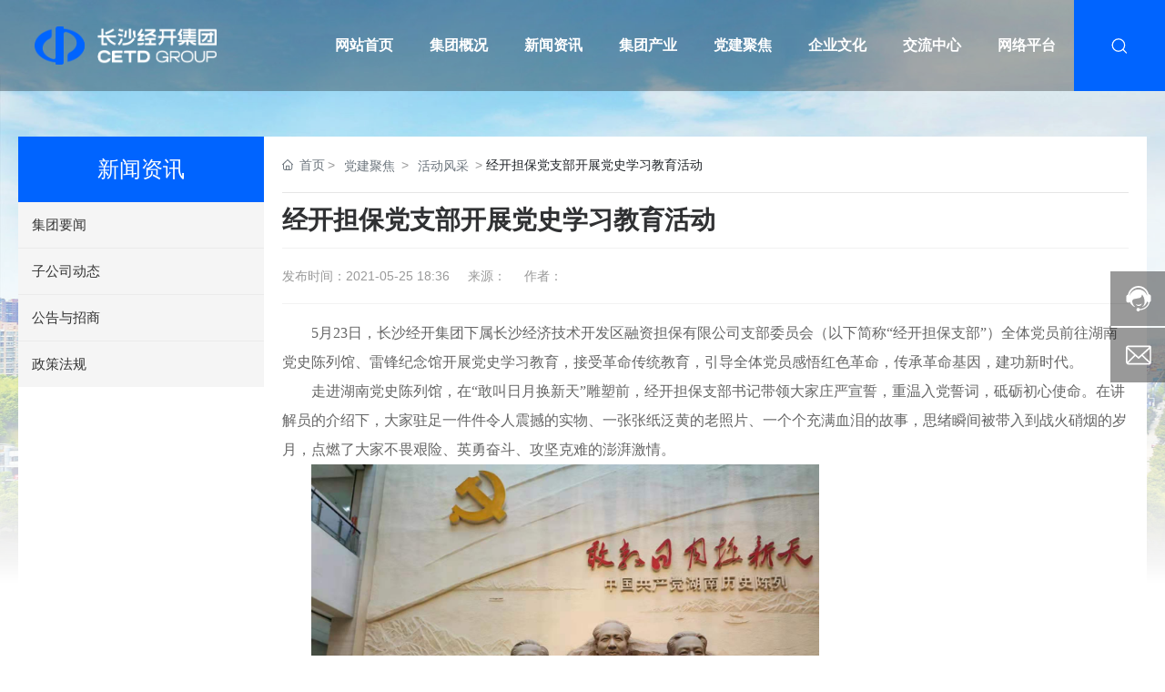

--- FILE ---
content_type: text/html; charset=UTF-8
request_url: https://www.csjkjt.com/news/364.html
body_size: 15185
content:
<!DOCTYPE html>
<!--由中企跨境长沙城市运营中心技术部设计制作，如果您有任何意见或建议请电邮dm-changsha2@300.cn-->
<html lang="zh"><head>
    
        <title>经开担保党支部开展党史学习教育活动-长沙经济技术开发集团有限公司_产业生态运营商</title>
        <meta name="description" content=""/>
        <meta name="keywords" content="大招商,大建设,大资本,大运营"/>
        <meta http-equiv="x-dns-prefetch-control" content="on" />
<link rel="dns-prefetch" href="//omo-oss-image.thefastimg.com"/>
<link rel="dns-prefetch" href="//dcloud-static01.faststatics.com"/>
    <link rel="shortcut icon " type="images/x-icon" href="" />
    <link type="text/css" rel="stylesheet" href="/npublic/libs/css/ceccbootstrap.min.css,global.css?instance=new2024061417264394047&viewType=p&v=1751341578000&siteType=oper">
    <link type="text/css" rel="stylesheet" href="/css/site.css?instance=new2024061417264394047&viewType=p&v=1751341578000&siteType=oper">
    <link type="text/css" rel="stylesheet" href="/css/xwzx_xq_e1ac70a4edddf51a715b60c6d6217161.min.css?instance=new2024061417264394047&viewType=p&v=1751341578000&siteType=oper">
    <meta name="viewport" content="width=device-width, initial-scale=1, user-scalable=no" />
    <meta name="renderer" content="webkit" />
<meta name="force-rendering" content="webkit" />
<meta http-equiv="X-UA-Compatible" content="IE=edge,chrome=1" />
<script>
    window.env = 'product';
    window.tenant={"bossProductInstance":"NEW2024061417264394047","cdnFlag":"0","cusId":"23225673426049771","domainSSL":"1","domainStatus":10,"flag":1,"foreign":false,"language":"zh_CN","domain":"www.csjkjt.com","makeDomain":"2406145082.p.make.dcloud.portal1.portal.thefastmake.com","mobileMakeDomain":"2406145082.m.make.dcloud.portal1.portal.thefastmake.com","mobileProductDomain":"2406145082.m.oper.dcloud.portal1.portal.fastoper.com","mobilePublishTime":1751341578000,"mobileStatus":8,"ningkerDomain":"DOMESTIC_TRADE","pcPublishTime":1751341578000,"productDomain":"2406145082.p.oper.dcloud.portal1.portal.fastoper.com","siteType":"oper","status":6,"tenantId":365960,"unittype":"portal-saas","viewType":"p","code":"2406145082","productGroupId":"PG2024061417264345403","productVersion":"20240101"};
    window.pageObj={"instanceId":"new2024061417264394047","pageId":"23946a0a-aeed-4dcc-97db-7ac896bebcb9","name":"新闻资讯_详情","filename":"xwzx_xq","pageAddress":null,"appId":"60003","pageMotherSetIdList":["footer","head"],"pageMotherSetList":[{"instanceId":"NEW2024061417264394047","motherSetId":"footer","motherSetName":"默认底部","motherViewType":null,"motherOperStatus":null,"motherSetImageUrl":"/productimg/mother/p/footer.png","motherSetDel":1,"motherSetLocation":1,"pageIds":null,"createTime":1718357344000,"updateTime":1718357344000,"version":0},{"instanceId":"NEW2024061417264394047","motherSetId":"head","motherSetName":"默认头部","motherViewType":null,"motherOperStatus":null,"motherSetImageUrl":"/productimg/mother/p/head.png","motherSetDel":1,"motherSetLocation":0,"pageIds":null,"createTime":1718357344000,"updateTime":1718357344000,"version":0}],"children":null,"batchCacheTPageList":null,"pageType":"3","contentType":"18505","viewType":null,"imageUrl":null,"previewImg":null,"showOrder":0,"parentId":"3a935e71-e3ad-49c8-86d7-6b88b3c81cd1","bindId":null,"operStatus":"BUSINESS","del":0,"pageTypeName":null,"isHomePage":0,"isLoginPage":null,"isRegisterPage":null,"isDeafault":0,"isLoginCheck":null,"isSpecialPage":null,"isErrorPage":0,"isPermissionPage":null,"isShopPage":null,"isNavigation":1,"isFlowpage":null,"createTime":1730095780000,"updateTime":1730095797000,"_detailId":"1830873875896164352","renderInfo":{"host":"2406145082.p.oper.dcloud.portal1.portal.fastoper.com","realhost":"www.csjkjt.com"}};
</script>
<script src="/npublic/libs/core/ceccjquery.min.js,require.min.js,lib.min.js,page.min.js?instance=new2024061417264394047&viewType=p&v=1751341578000&siteType=oper"></script>
<script src="/npublic/commonjs/common.min.js?instance=new2024061417264394047&viewType=p&v=1751341578000&siteType=oper"></script>
</head><body data-pageid="23946a0a-aeed-4dcc-97db-7ac896bebcb9"><div class="main">

<div id="c_grid-116273709439191">    <div class="p_gridbox signal s_tmpl">
            <div id="content_box-116273709439191-0" class="d_gridCell_0 p_gridCell ND_empty"><div id="c_navigation_029_P_037-17300848802790">
<div class="e_container-28 s_layout manHead-24">
    <div class="cbox-28-0 p_item"><div class="e_image-24 s_img">
            <a href="/" target="_self">
        <img src="https://omo-oss-image.thefastimg.com/portal-saas/pg2024061417264345403/cms/image/0070278a-7404-4169-85ed-bcaa7c34f4ec.png" alt="长沙经济技术开发集团有限公司" title="长沙经济技术开发集团有限公司" la="la"/>
            </a>
</div></div>
    <div class="cbox-28-1 p_item"><div class="e_navigationC-30 " needjs="false">
    <div class="menuIco"><svg t="1688621730705" class="icon" viewBox="0 0 1024 1024" version="1.1" xmlns="http://www.w3.org/2000/svg" p-id="5360" width="200" height="200"><path d="M375.872 853.312H89.6c-26.624 0-46.912-20.928-46.912-48.256 0-27.392 20.288-48.32 46.912-48.32h286.272c26.624 0 46.976 20.928 46.976 48.32a47.744 47.744 0 0 1-46.976 48.256zM375.872 560.32H89.6C62.976 560.32 42.688 539.392 42.688 512s20.288-48.32 46.912-48.32h286.272c26.624 0 46.976 20.928 46.976 48.32a47.744 47.744 0 0 1-46.976 48.32zM375.872 267.264H89.6c-26.624 0-46.912-20.928-46.912-48.32 0-27.328 20.288-48.256 46.912-48.256h286.272c26.624 0 46.976 20.928 46.976 48.256a47.744 47.744 0 0 1-46.976 48.32z" fill="#172B4D" p-id="5361"></path><path d="M311.744 853.312c-26.56 0-46.912-20.928-46.912-48.256 0-27.392 20.352-48.32 46.912-48.32H934.4c26.624 0 46.912 20.928 46.912 48.32 0 27.328-20.288 48.256-46.912 48.256H311.744c1.6 0 1.6 0 0 0zM311.744 560.32c-26.56 0-46.912-20.928-46.912-48.32s20.352-48.32 46.912-48.32H934.4c26.624 0 46.912 20.928 46.912 48.32s-20.288 48.32-46.912 48.32H311.744c1.6 0 1.6 0 0 0zM311.744 267.264c-26.56 0-46.912-20.928-46.912-48.32 0-27.328 20.352-48.256 46.912-48.256H934.4c26.624 0 46.912 20.928 46.912 48.256 0 27.392-20.288 48.32-46.912 48.32H311.744c1.6 0 1.6 0 0 0z" p-id="5362"></path></svg></div>
    <div class="p_navContent">
        <ul class="p_navBox1">
            <li class="p_navItem1">
                <p class="p_navCon js_editor_click">
                    
                      <span><a href="/" target="">网站首页   </a></span>
                      <svg t="1688622249086" class="icon" viewBox="0 0 1024 1024" version="1.1" xmlns="http://www.w3.org/2000/svg" p-id="6331" width="200" height="200"><path d="M512.726547 675.318646c-8.063653 0-15.790638-3.245927-21.435195-9.006118L231.175103 400.906809c-11.603269-11.837606-11.410887-30.840402 0.427742-42.442648 11.837606-11.601222 30.841426-11.410887 42.442648 0.427742l238.681054 243.534596L751.407602 358.891903c11.601222-11.839653 30.602995-12.033058 42.442648-0.427742 11.839653 11.603269 12.031011 30.605042 0.427742 42.442648L534.161742 666.312528C528.517185 672.072719 520.791224 675.318646 512.726547 675.318646z" p-id="6332"></path></svg>
                 
                </p>
            </li>
            <li class="p_navItem1">
                <p class="p_navCon js_editor_click">
                    
                      <span><a href="/jtgk/44.html" target="">集团概况   </a></span>
                      <svg t="1688622249086" class="icon" viewBox="0 0 1024 1024" version="1.1" xmlns="http://www.w3.org/2000/svg" p-id="6331" width="200" height="200"><path d="M512.726547 675.318646c-8.063653 0-15.790638-3.245927-21.435195-9.006118L231.175103 400.906809c-11.603269-11.837606-11.410887-30.840402 0.427742-42.442648 11.837606-11.601222 30.841426-11.410887 42.442648 0.427742l238.681054 243.534596L751.407602 358.891903c11.601222-11.839653 30.602995-12.033058 42.442648-0.427742 11.839653 11.603269 12.031011 30.605042 0.427742 42.442648L534.161742 666.312528C528.517185 672.072719 520.791224 675.318646 512.726547 675.318646z" p-id="6332"></path></svg>
                 
                </p>
                <div class="p_navBox2">
                    <div>
                        <div class="p_childrenBox">
                            <div class="p_navItem2Box">
                              <a href="/jtgk/44.html" target="">
                              <span>公司简介</span>
                              <svg t="1688609296246" class="icon" viewBox="0 0 1024 1024" version="1.1" xmlns="http://www.w3.org/2000/svg" p-id="1453" width="200" height="200"><path d="M325.399273 235.124364L600.157091 488.727273 325.399273 742.353455a34.909091 34.909091 0 1 0 47.36 51.316363l302.545454-279.272727a34.909091 34.909091 0 0 0 0-51.316364l-302.545454-279.272727a34.909091 34.909091 0 1 0-47.36 51.316364" p-id="1454"></path></svg>
                              <i data-img="https://omo-oss-image.thefastimg.com/"></i>
                              </a>
                              <a href="/jtgk/43.html" target="">
                              <span>园区概况</span>
                              <svg t="1688609296246" class="icon" viewBox="0 0 1024 1024" version="1.1" xmlns="http://www.w3.org/2000/svg" p-id="1453" width="200" height="200"><path d="M325.399273 235.124364L600.157091 488.727273 325.399273 742.353455a34.909091 34.909091 0 1 0 47.36 51.316363l302.545454-279.272727a34.909091 34.909091 0 0 0 0-51.316364l-302.545454-279.272727a34.909091 34.909091 0 1 0-47.36 51.316364" p-id="1454"></path></svg>
                              <i data-img="https://omo-oss-image.thefastimg.com/"></i>
                              </a>
                              <a href="/jtgk/61.html" target="">
                              <span>组织机构</span>
                              <svg t="1688609296246" class="icon" viewBox="0 0 1024 1024" version="1.1" xmlns="http://www.w3.org/2000/svg" p-id="1453" width="200" height="200"><path d="M325.399273 235.124364L600.157091 488.727273 325.399273 742.353455a34.909091 34.909091 0 1 0 47.36 51.316363l302.545454-279.272727a34.909091 34.909091 0 0 0 0-51.316364l-302.545454-279.272727a34.909091 34.909091 0 1 0-47.36 51.316364" p-id="1454"></path></svg>
                              <i data-img="https://omo-oss-image.thefastimg.com/"></i>
                              </a>
                              <a href="/xsgs/1.html" target="">
                              <span>下属公司</span>
                              <svg t="1688609296246" class="icon" viewBox="0 0 1024 1024" version="1.1" xmlns="http://www.w3.org/2000/svg" p-id="1453" width="200" height="200"><path d="M325.399273 235.124364L600.157091 488.727273 325.399273 742.353455a34.909091 34.909091 0 1 0 47.36 51.316363l302.545454-279.272727a34.909091 34.909091 0 0 0 0-51.316364l-302.545454-279.272727a34.909091 34.909091 0 1 0-47.36 51.316364" p-id="1454"></path></svg>
                              <i data-img="https://omo-oss-image.thefastimg.com/"></i>
                              </a>
                              <a href="/fzlc.html" target="">
                              <span>发展历程</span>
                              <svg t="1688609296246" class="icon" viewBox="0 0 1024 1024" version="1.1" xmlns="http://www.w3.org/2000/svg" p-id="1453" width="200" height="200"><path d="M325.399273 235.124364L600.157091 488.727273 325.399273 742.353455a34.909091 34.909091 0 1 0 47.36 51.316363l302.545454-279.272727a34.909091 34.909091 0 0 0 0-51.316364l-302.545454-279.272727a34.909091 34.909091 0 1 0-47.36 51.316364" p-id="1454"></path></svg>
                              <i data-img="https://omo-oss-image.thefastimg.com/"></i>
                              </a>
                              <a href="/jcsp.html" target="">
                              <span>精彩视频</span>
                              <svg t="1688609296246" class="icon" viewBox="0 0 1024 1024" version="1.1" xmlns="http://www.w3.org/2000/svg" p-id="1453" width="200" height="200"><path d="M325.399273 235.124364L600.157091 488.727273 325.399273 742.353455a34.909091 34.909091 0 1 0 47.36 51.316363l302.545454-279.272727a34.909091 34.909091 0 0 0 0-51.316364l-302.545454-279.272727a34.909091 34.909091 0 1 0-47.36 51.316364" p-id="1454"></path></svg>
                              <i data-img="https://omo-oss-image.thefastimg.com/"></i>
                              </a>
                            </div>
                            <div class="p_navItem3Box">
                              <div class="p_navItem3Box_Children">
                              </div>
                              <div class="p_navItem3Box_Children">
                              </div>
                              <div class="p_navItem3Box_Children">
                              </div>
                              <div class="p_navItem3Box_Children">
                              </div>
                              <div class="p_navItem3Box_Children">
                              </div>
                              <div class="p_navItem3Box_Children">
                              </div>
                            </div>
                            <div class="p_navItem4Box">
                              <div class="p_navItem4Box_c">
                              </div>
                              <div class="p_navItem4Box_c">
                              </div>
                              <div class="p_navItem4Box_c">
                              </div>
                              <div class="p_navItem4Box_c">
                              </div>
                              <div class="p_navItem4Box_c">
                              </div>
                              <div class="p_navItem4Box_c">
                              </div>
                            </div>
                        </div>
                        <div class="p_imgBox">
                        	<span class="p_img"><img src="" alt="集团概况" title="集团概况" la="la"/></span>
                        </div>
                    </div>
                </div>
            </li>
            <li class="p_navItem1">
                <p class="p_navCon js_editor_click">
                    
                      <span><a href="/news/3/" target="">新闻资讯   </a></span>
                      <svg t="1688622249086" class="icon" viewBox="0 0 1024 1024" version="1.1" xmlns="http://www.w3.org/2000/svg" p-id="6331" width="200" height="200"><path d="M512.726547 675.318646c-8.063653 0-15.790638-3.245927-21.435195-9.006118L231.175103 400.906809c-11.603269-11.837606-11.410887-30.840402 0.427742-42.442648 11.837606-11.601222 30.841426-11.410887 42.442648 0.427742l238.681054 243.534596L751.407602 358.891903c11.601222-11.839653 30.602995-12.033058 42.442648-0.427742 11.839653 11.603269 12.031011 30.605042 0.427742 42.442648L534.161742 666.312528C528.517185 672.072719 520.791224 675.318646 512.726547 675.318646z" p-id="6332"></path></svg>
                 
                </p>
                <div class="p_navBox2">
                    <div>
                        <div class="p_childrenBox">
                            <div class="p_navItem2Box">
                              <a href="/news/3/" target="">
                              <span>集团要闻</span>
                              <svg t="1688609296246" class="icon" viewBox="0 0 1024 1024" version="1.1" xmlns="http://www.w3.org/2000/svg" p-id="1453" width="200" height="200"><path d="M325.399273 235.124364L600.157091 488.727273 325.399273 742.353455a34.909091 34.909091 0 1 0 47.36 51.316363l302.545454-279.272727a34.909091 34.909091 0 0 0 0-51.316364l-302.545454-279.272727a34.909091 34.909091 0 1 0-47.36 51.316364" p-id="1454"></path></svg>
                              <i data-img="https://omo-oss-image.thefastimg.com/"></i>
                              </a>
                              <a href="/news/4/" target="">
                              <span>子公司动态</span>
                              <svg t="1688609296246" class="icon" viewBox="0 0 1024 1024" version="1.1" xmlns="http://www.w3.org/2000/svg" p-id="1453" width="200" height="200"><path d="M325.399273 235.124364L600.157091 488.727273 325.399273 742.353455a34.909091 34.909091 0 1 0 47.36 51.316363l302.545454-279.272727a34.909091 34.909091 0 0 0 0-51.316364l-302.545454-279.272727a34.909091 34.909091 0 1 0-47.36 51.316364" p-id="1454"></path></svg>
                              <i data-img="https://omo-oss-image.thefastimg.com/"></i>
                              </a>
                              <a href="/news/16/" target="">
                              <span>公告与招商</span>
                              <svg t="1688609296246" class="icon" viewBox="0 0 1024 1024" version="1.1" xmlns="http://www.w3.org/2000/svg" p-id="1453" width="200" height="200"><path d="M325.399273 235.124364L600.157091 488.727273 325.399273 742.353455a34.909091 34.909091 0 1 0 47.36 51.316363l302.545454-279.272727a34.909091 34.909091 0 0 0 0-51.316364l-302.545454-279.272727a34.909091 34.909091 0 1 0-47.36 51.316364" p-id="1454"></path></svg>
                              <i data-img="https://omo-oss-image.thefastimg.com/"></i>
                              </a>
                              <a href="/news/5/" target="">
                              <span>政策法规</span>
                              <svg t="1688609296246" class="icon" viewBox="0 0 1024 1024" version="1.1" xmlns="http://www.w3.org/2000/svg" p-id="1453" width="200" height="200"><path d="M325.399273 235.124364L600.157091 488.727273 325.399273 742.353455a34.909091 34.909091 0 1 0 47.36 51.316363l302.545454-279.272727a34.909091 34.909091 0 0 0 0-51.316364l-302.545454-279.272727a34.909091 34.909091 0 1 0-47.36 51.316364" p-id="1454"></path></svg>
                              <i data-img="https://omo-oss-image.thefastimg.com/"></i>
                              </a>
                            </div>
                            <div class="p_navItem3Box">
                              <div class="p_navItem3Box_Children">
                              </div>
                              <div class="p_navItem3Box_Children">
                              </div>
                              <div class="p_navItem3Box_Children">
                              </div>
                              <div class="p_navItem3Box_Children">
                              </div>
                            </div>
                            <div class="p_navItem4Box">
                              <div class="p_navItem4Box_c">
                              </div>
                              <div class="p_navItem4Box_c">
                              </div>
                              <div class="p_navItem4Box_c">
                              </div>
                              <div class="p_navItem4Box_c">
                              </div>
                            </div>
                        </div>
                        <div class="p_imgBox">
                        	<span class="p_img"><img src="" alt="新闻资讯" title="新闻资讯" la="la"/></span>
                        </div>
                    </div>
                </div>
            </li>
            <li class="p_navItem1">
                <p class="p_navCon js_editor_click">
                    
                      <span><a href="/jtcy.html" target="">集团产业   </a></span>
                      <svg t="1688622249086" class="icon" viewBox="0 0 1024 1024" version="1.1" xmlns="http://www.w3.org/2000/svg" p-id="6331" width="200" height="200"><path d="M512.726547 675.318646c-8.063653 0-15.790638-3.245927-21.435195-9.006118L231.175103 400.906809c-11.603269-11.837606-11.410887-30.840402 0.427742-42.442648 11.837606-11.601222 30.841426-11.410887 42.442648 0.427742l238.681054 243.534596L751.407602 358.891903c11.601222-11.839653 30.602995-12.033058 42.442648-0.427742 11.839653 11.603269 12.031011 30.605042 0.427742 42.442648L534.161742 666.312528C528.517185 672.072719 520.791224 675.318646 512.726547 675.318646z" p-id="6332"></path></svg>
                 
                </p>
                <div class="p_navBox2">
                    <div>
                        <div class="p_childrenBox">
                            <div class="p_navItem2Box">
                              <a href="/jtcy_lb/2.html" target="">
                              <span>大智造</span>
                              <svg t="1688609296246" class="icon" viewBox="0 0 1024 1024" version="1.1" xmlns="http://www.w3.org/2000/svg" p-id="1453" width="200" height="200"><path d="M325.399273 235.124364L600.157091 488.727273 325.399273 742.353455a34.909091 34.909091 0 1 0 47.36 51.316363l302.545454-279.272727a34.909091 34.909091 0 0 0 0-51.316364l-302.545454-279.272727a34.909091 34.909091 0 1 0-47.36 51.316364" p-id="1454"></path></svg>
                              <i data-img="https://omo-oss-image.thefastimg.com/"></i>
                              </a>
                              <a href="/jtcy_lb/1850741662695440384.html" target="">
                              <span>大招商</span>
                              <svg t="1688609296246" class="icon" viewBox="0 0 1024 1024" version="1.1" xmlns="http://www.w3.org/2000/svg" p-id="1453" width="200" height="200"><path d="M325.399273 235.124364L600.157091 488.727273 325.399273 742.353455a34.909091 34.909091 0 1 0 47.36 51.316363l302.545454-279.272727a34.909091 34.909091 0 0 0 0-51.316364l-302.545454-279.272727a34.909091 34.909091 0 1 0-47.36 51.316364" p-id="1454"></path></svg>
                              <i data-img="https://omo-oss-image.thefastimg.com/"></i>
                              </a>
                              <a href="/jtcy_lb/1850741641467830272.html" target="">
                              <span>大建设</span>
                              <svg t="1688609296246" class="icon" viewBox="0 0 1024 1024" version="1.1" xmlns="http://www.w3.org/2000/svg" p-id="1453" width="200" height="200"><path d="M325.399273 235.124364L600.157091 488.727273 325.399273 742.353455a34.909091 34.909091 0 1 0 47.36 51.316363l302.545454-279.272727a34.909091 34.909091 0 0 0 0-51.316364l-302.545454-279.272727a34.909091 34.909091 0 1 0-47.36 51.316364" p-id="1454"></path></svg>
                              <i data-img="https://omo-oss-image.thefastimg.com/"></i>
                              </a>
                              <a href="/jtcy_lb/1850741624830644224.html" target="">
                              <span>大资本</span>
                              <svg t="1688609296246" class="icon" viewBox="0 0 1024 1024" version="1.1" xmlns="http://www.w3.org/2000/svg" p-id="1453" width="200" height="200"><path d="M325.399273 235.124364L600.157091 488.727273 325.399273 742.353455a34.909091 34.909091 0 1 0 47.36 51.316363l302.545454-279.272727a34.909091 34.909091 0 0 0 0-51.316364l-302.545454-279.272727a34.909091 34.909091 0 1 0-47.36 51.316364" p-id="1454"></path></svg>
                              <i data-img="https://omo-oss-image.thefastimg.com/"></i>
                              </a>
                              <a href="/jtcy_lb/1851444347666386944.html" target="">
                              <span>大运营</span>
                              <svg t="1688609296246" class="icon" viewBox="0 0 1024 1024" version="1.1" xmlns="http://www.w3.org/2000/svg" p-id="1453" width="200" height="200"><path d="M325.399273 235.124364L600.157091 488.727273 325.399273 742.353455a34.909091 34.909091 0 1 0 47.36 51.316363l302.545454-279.272727a34.909091 34.909091 0 0 0 0-51.316364l-302.545454-279.272727a34.909091 34.909091 0 1 0-47.36 51.316364" p-id="1454"></path></svg>
                              <i data-img="https://omo-oss-image.thefastimg.com/"></i>
                              </a>
                            </div>
                            <div class="p_navItem3Box">
                              <div class="p_navItem3Box_Children">
                              </div>
                              <div class="p_navItem3Box_Children">
                              </div>
                              <div class="p_navItem3Box_Children">
                              </div>
                              <div class="p_navItem3Box_Children">
                              </div>
                              <div class="p_navItem3Box_Children">
                              </div>
                            </div>
                            <div class="p_navItem4Box">
                              <div class="p_navItem4Box_c">
                              </div>
                              <div class="p_navItem4Box_c">
                              </div>
                              <div class="p_navItem4Box_c">
                              </div>
                              <div class="p_navItem4Box_c">
                              </div>
                              <div class="p_navItem4Box_c">
                              </div>
                            </div>
                        </div>
                        <div class="p_imgBox">
                        	<span class="p_img"><img src="" alt="集团产业" title="集团产业" la="la"/></span>
                        </div>
                    </div>
                </div>
            </li>
            <li class="p_navItem1">
                <p class="p_navCon js_editor_click">
                    
                      <span><a href="/djjj_1.html" target="">党建聚焦   </a></span>
                      <svg t="1688622249086" class="icon" viewBox="0 0 1024 1024" version="1.1" xmlns="http://www.w3.org/2000/svg" p-id="6331" width="200" height="200"><path d="M512.726547 675.318646c-8.063653 0-15.790638-3.245927-21.435195-9.006118L231.175103 400.906809c-11.603269-11.837606-11.410887-30.840402 0.427742-42.442648 11.837606-11.601222 30.841426-11.410887 42.442648 0.427742l238.681054 243.534596L751.407602 358.891903c11.601222-11.839653 30.602995-12.033058 42.442648-0.427742 11.839653 11.603269 12.031011 30.605042 0.427742 42.442648L534.161742 666.312528C528.517185 672.072719 520.791224 675.318646 512.726547 675.318646z" p-id="6332"></path></svg>
                 
                </p>
                <div class="p_navBox2">
                    <div>
                        <div class="p_childrenBox">
                            <div class="p_navItem2Box">
                              <a href="/news/19/" target="">
                              <span>党务公开</span>
                              <svg t="1688609296246" class="icon" viewBox="0 0 1024 1024" version="1.1" xmlns="http://www.w3.org/2000/svg" p-id="1453" width="200" height="200"><path d="M325.399273 235.124364L600.157091 488.727273 325.399273 742.353455a34.909091 34.909091 0 1 0 47.36 51.316363l302.545454-279.272727a34.909091 34.909091 0 0 0 0-51.316364l-302.545454-279.272727a34.909091 34.909091 0 1 0-47.36 51.316364" p-id="1454"></path></svg>
                              <i data-img="https://omo-oss-image.thefastimg.com/"></i>
                              </a>
                              <a href="/news/6/" target="">
                              <span>党风廉洁</span>
                              <svg t="1688609296246" class="icon" viewBox="0 0 1024 1024" version="1.1" xmlns="http://www.w3.org/2000/svg" p-id="1453" width="200" height="200"><path d="M325.399273 235.124364L600.157091 488.727273 325.399273 742.353455a34.909091 34.909091 0 1 0 47.36 51.316363l302.545454-279.272727a34.909091 34.909091 0 0 0 0-51.316364l-302.545454-279.272727a34.909091 34.909091 0 1 0-47.36 51.316364" p-id="1454"></path></svg>
                              <i data-img="https://omo-oss-image.thefastimg.com/"></i>
                              </a>
                              <a href="/news/18/" target="">
                              <span>活动风采</span>
                              <svg t="1688609296246" class="icon" viewBox="0 0 1024 1024" version="1.1" xmlns="http://www.w3.org/2000/svg" p-id="1453" width="200" height="200"><path d="M325.399273 235.124364L600.157091 488.727273 325.399273 742.353455a34.909091 34.909091 0 1 0 47.36 51.316363l302.545454-279.272727a34.909091 34.909091 0 0 0 0-51.316364l-302.545454-279.272727a34.909091 34.909091 0 1 0-47.36 51.316364" p-id="1454"></path></svg>
                              <i data-img="https://omo-oss-image.thefastimg.com/"></i>
                              </a>
                              <a href="/news/33/" target="">
                              <span>党员先锋</span>
                              <svg t="1688609296246" class="icon" viewBox="0 0 1024 1024" version="1.1" xmlns="http://www.w3.org/2000/svg" p-id="1453" width="200" height="200"><path d="M325.399273 235.124364L600.157091 488.727273 325.399273 742.353455a34.909091 34.909091 0 1 0 47.36 51.316363l302.545454-279.272727a34.909091 34.909091 0 0 0 0-51.316364l-302.545454-279.272727a34.909091 34.909091 0 1 0-47.36 51.316364" p-id="1454"></path></svg>
                              <i data-img="https://omo-oss-image.thefastimg.com/"></i>
                              </a>
                            </div>
                            <div class="p_navItem3Box">
                              <div class="p_navItem3Box_Children">
                              </div>
                              <div class="p_navItem3Box_Children">
                              </div>
                              <div class="p_navItem3Box_Children">
                              </div>
                              <div class="p_navItem3Box_Children">
                              </div>
                            </div>
                            <div class="p_navItem4Box">
                              <div class="p_navItem4Box_c">
                              </div>
                              <div class="p_navItem4Box_c">
                              </div>
                              <div class="p_navItem4Box_c">
                              </div>
                              <div class="p_navItem4Box_c">
                              </div>
                            </div>
                        </div>
                        <div class="p_imgBox">
                        	<span class="p_img"><img src="" alt="党建聚焦" title="党建聚焦" la="la"/></span>
                        </div>
                    </div>
                </div>
            </li>
            <li class="p_navItem1">
                <p class="p_navCon js_editor_click">
                    
                      <span><a href="/qywh.html" target="">企业文化   </a></span>
                      <svg t="1688622249086" class="icon" viewBox="0 0 1024 1024" version="1.1" xmlns="http://www.w3.org/2000/svg" p-id="6331" width="200" height="200"><path d="M512.726547 675.318646c-8.063653 0-15.790638-3.245927-21.435195-9.006118L231.175103 400.906809c-11.603269-11.837606-11.410887-30.840402 0.427742-42.442648 11.837606-11.601222 30.841426-11.410887 42.442648 0.427742l238.681054 243.534596L751.407602 358.891903c11.601222-11.839653 30.602995-12.033058 42.442648-0.427742 11.839653 11.603269 12.031011 30.605042 0.427742 42.442648L534.161742 666.312528C528.517185 672.072719 520.791224 675.318646 512.726547 675.318646z" p-id="6332"></path></svg>
                 
                </p>
                <div class="p_navBox2">
                    <div>
                        <div class="p_childrenBox">
                            <div class="p_navItem2Box">
                              <a href="/hxll/1850796708304424960.html" target="">
                              <span>核心理念</span>
                              <svg t="1688609296246" class="icon" viewBox="0 0 1024 1024" version="1.1" xmlns="http://www.w3.org/2000/svg" p-id="1453" width="200" height="200"><path d="M325.399273 235.124364L600.157091 488.727273 325.399273 742.353455a34.909091 34.909091 0 1 0 47.36 51.316363l302.545454-279.272727a34.909091 34.909091 0 0 0 0-51.316364l-302.545454-279.272727a34.909091 34.909091 0 1 0-47.36 51.316364" p-id="1454"></path></svg>
                              <i data-img="https://omo-oss-image.thefastimg.com/"></i>
                              </a>
                              <a href="/ygfc.html" target="">
                              <span>员工风采</span>
                              <svg t="1688609296246" class="icon" viewBox="0 0 1024 1024" version="1.1" xmlns="http://www.w3.org/2000/svg" p-id="1453" width="200" height="200"><path d="M325.399273 235.124364L600.157091 488.727273 325.399273 742.353455a34.909091 34.909091 0 1 0 47.36 51.316363l302.545454-279.272727a34.909091 34.909091 0 0 0 0-51.316364l-302.545454-279.272727a34.909091 34.909091 0 1 0-47.36 51.316364" p-id="1454"></path></svg>
                              <i data-img="https://omo-oss-image.thefastimg.com/"></i>
                              </a>
                              <a href="/ryzz.html" target="">
                              <span>荣誉资质</span>
                              <svg t="1688609296246" class="icon" viewBox="0 0 1024 1024" version="1.1" xmlns="http://www.w3.org/2000/svg" p-id="1453" width="200" height="200"><path d="M325.399273 235.124364L600.157091 488.727273 325.399273 742.353455a34.909091 34.909091 0 1 0 47.36 51.316363l302.545454-279.272727a34.909091 34.909091 0 0 0 0-51.316364l-302.545454-279.272727a34.909091 34.909091 0 1 0-47.36 51.316364" p-id="1454"></path></svg>
                              <i data-img="https://omo-oss-image.thefastimg.com/"></i>
                              </a>
                            </div>
                            <div class="p_navItem3Box">
                              <div class="p_navItem3Box_Children">
                              </div>
                              <div class="p_navItem3Box_Children">
                              </div>
                              <div class="p_navItem3Box_Children">
                              </div>
                            </div>
                            <div class="p_navItem4Box">
                              <div class="p_navItem4Box_c">
                              </div>
                              <div class="p_navItem4Box_c">
                              </div>
                              <div class="p_navItem4Box_c">
                              </div>
                            </div>
                        </div>
                        <div class="p_imgBox">
                        	<span class="p_img"><img src="" alt="企业文化" title="企业文化" la="la"/></span>
                        </div>
                    </div>
                </div>
            </li>
            <li class="p_navItem1">
                <p class="p_navCon js_editor_click">
                    
                      <span><a href="/news/28/" target="">交流中心   </a></span>
                      <svg t="1688622249086" class="icon" viewBox="0 0 1024 1024" version="1.1" xmlns="http://www.w3.org/2000/svg" p-id="6331" width="200" height="200"><path d="M512.726547 675.318646c-8.063653 0-15.790638-3.245927-21.435195-9.006118L231.175103 400.906809c-11.603269-11.837606-11.410887-30.840402 0.427742-42.442648 11.837606-11.601222 30.841426-11.410887 42.442648 0.427742l238.681054 243.534596L751.407602 358.891903c11.601222-11.839653 30.602995-12.033058 42.442648-0.427742 11.839653 11.603269 12.031011 30.605042 0.427742 42.442648L534.161742 666.312528C528.517185 672.072719 520.791224 675.318646 512.726547 675.318646z" p-id="6332"></path></svg>
                 
                </p>
                <div class="p_navBox2">
                    <div>
                        <div class="p_childrenBox">
                            <div class="p_navItem2Box">
                              <a href="/news/28/" target="">
                              <span>人才招聘</span>
                              <svg t="1688609296246" class="icon" viewBox="0 0 1024 1024" version="1.1" xmlns="http://www.w3.org/2000/svg" p-id="1453" width="200" height="200"><path d="M325.399273 235.124364L600.157091 488.727273 325.399273 742.353455a34.909091 34.909091 0 1 0 47.36 51.316363l302.545454-279.272727a34.909091 34.909091 0 0 0 0-51.316364l-302.545454-279.272727a34.909091 34.909091 0 1 0-47.36 51.316364" p-id="1454"></path></svg>
                              <i data-img="https://omo-oss-image.thefastimg.com/"></i>
                              </a>
                              <a href="/lxwm.html" target="">
                              <span>联系我们</span>
                              <svg t="1688609296246" class="icon" viewBox="0 0 1024 1024" version="1.1" xmlns="http://www.w3.org/2000/svg" p-id="1453" width="200" height="200"><path d="M325.399273 235.124364L600.157091 488.727273 325.399273 742.353455a34.909091 34.909091 0 1 0 47.36 51.316363l302.545454-279.272727a34.909091 34.909091 0 0 0 0-51.316364l-302.545454-279.272727a34.909091 34.909091 0 1 0-47.36 51.316364" p-id="1454"></path></svg>
                              <i data-img="https://omo-oss-image.thefastimg.com/"></i>
                              </a>
                            </div>
                            <div class="p_navItem3Box">
                              <div class="p_navItem3Box_Children">
                              </div>
                              <div class="p_navItem3Box_Children">
                              </div>
                            </div>
                            <div class="p_navItem4Box">
                              <div class="p_navItem4Box_c">
                              </div>
                              <div class="p_navItem4Box_c">
                              </div>
                            </div>
                        </div>
                        <div class="p_imgBox">
                        	<span class="p_img"><img src="" alt="交流中心" title="交流中心" la="la"/></span>
                        </div>
                    </div>
                </div>
            </li>
            <li class="p_navItem1">
                <p class="p_navCon js_editor_click">
                    
                      <span><a href="https://wfblxx.changsha.cn/" target="">网络平台   </a></span>
                      <svg t="1688622249086" class="icon" viewBox="0 0 1024 1024" version="1.1" xmlns="http://www.w3.org/2000/svg" p-id="6331" width="200" height="200"><path d="M512.726547 675.318646c-8.063653 0-15.790638-3.245927-21.435195-9.006118L231.175103 400.906809c-11.603269-11.837606-11.410887-30.840402 0.427742-42.442648 11.837606-11.601222 30.841426-11.410887 42.442648 0.427742l238.681054 243.534596L751.407602 358.891903c11.601222-11.839653 30.602995-12.033058 42.442648-0.427742 11.839653 11.603269 12.031011 30.605042 0.427742 42.442648L534.161742 666.312528C528.517185 672.072719 520.791224 675.318646 512.726547 675.318646z" p-id="6332"></path></svg>
                 
                </p>
            </li>
        </ul>
    </div>
</div>
<div class="e_container-31 s_layout">
    <div class="cbox-31-0 p_item"><div class="e_html-38 s_list languageBox">
    <div class="MenuLanguage">
  <a href="#">English</a>
  <a href="#">中文</a>
</div>
</div></div>
    <div class="cbox-31-1 p_item"><div class="e_icon-32 s_title searchIco">
        <a href="/ssjgy.html" target="_self">
    <svg t="1678170167085" class="icon" viewBox="0 0 1024 1024" version="1.1" xmlns="http://www.w3.org/2000/svg" p-id="2451" width="64" height="64"><path d="M456.32 176a312.32 312.32 0 1 1-312.32 312.32 312.32 312.32 0 0 1 312.32-312.32m0-64A376.32 376.32 0 1 0 832 488.32a376.32 376.32 0 0 0-375.68-376.32z" p-id="2452"></path><path d="M709.76 709.76a32 32 0 0 0-22.4 54.4l181.12 181.12a32 32 0 0 0 45.44-45.44l-181.12-181.12a32 32 0 0 0-22.4-9.6z" p-id="2453"></path></svg>
        </a>
</div></div>
</div></div>
</div>
 <input type="hidden" name="propJson" value='{&quot;mopx_30&quot;:768,&quot;setting_20&quot;:{},&quot;useclick_30&quot;:false,&quot;space_24&quot;:0,&quot;setting_24&quot;:{},&quot;href_37&quot;:{&quot;type&quot;:&quot;none&quot;,&quot;value&quot;:&quot;&quot;,&quot;target&quot;:&quot;&quot;},&quot;href_24&quot;:{&quot;transport&quot;:[],&quot;type&quot;:&quot;link&quot;,&quot;value&quot;:&quot;/&quot;,&quot;target&quot;:&quot;_self&quot;},&quot;showArrow_30&quot;:true,&quot;href_32&quot;:{&quot;transport&quot;:[],&quot;type&quot;:&quot;page&quot;,&quot;value&quot;:{&quot;pageId&quot;:&quot;4418a606-0f1b-49a7-8ece-c12b552e39ad&quot;,&quot;hash&quot;:&quot;&quot;},&quot;target&quot;:&quot;_self&quot;}}'/></div></div>
    </div>
</div>
<div id="c_banner_036_P_075-17300844709390">
<div class="e_bannerA-2 s_list ny_banner_box" needjs="false">
	<div class="swiper-container">
		<div class="swiper-wrapper p_swiperContainer">
			<div class="swiper-slide p_slide"
				style="background-image: url(https://omo-oss-image.thefastimg.com/portal-saas/pg2024061417264345403/cms/image/39729fbc-de99-4679-a79f-854fff6b7cd3.jpg);">
				<div class="p_img">
					<a class="P_link_img" href="javascript:;"
						>
						<img src="https://omo-oss-image.thefastimg.com/portal-saas/pg2024061417264345403/cms/image/39729fbc-de99-4679-a79f-854fff6b7cd3.jpg" alt="产业生态运营商" title="产业生态运营商" la="la"/>
					</a>
				</div>
				<div class="p_info ">
				</div>
              
			</div>
			<div class="swiper-slide p_slide"
				style="background-image: url(https://omo-oss-image.thefastimg.com/portal-saas/pg2024061417264345403/cms/image/5715572e-6c31-4766-b33d-a613ef8968fa.jpg);">
				<div class="p_img">
					<a class="P_link_img" href="javascript:;"
						>
						
            <img src="/npublic/img/s.png" lazy="https://omo-oss-image.thefastimg.com/portal-saas/pg2024061417264345403/cms/image/5715572e-6c31-4766-b33d-a613ef8968fa.jpg" alt="产业生态运营商" title="产业生态运营商" la="la"/>
        
					</a>
				</div>
				<div class="p_info ">
				</div>
              
			</div>
			<div class="swiper-slide p_slide"
				style="background-image: url(https://omo-oss-image.thefastimg.com/portal-saas/pg2024061417264345403/cms/image/fc2ff0a9-a5fa-40ad-ba9f-23e2f5361b30.jpg);">
				<div class="p_img">
					<a class="P_link_img" href="javascript:;"
						>
						
            <img src="/npublic/img/s.png" lazy="https://omo-oss-image.thefastimg.com/portal-saas/pg2024061417264345403/cms/image/fc2ff0a9-a5fa-40ad-ba9f-23e2f5361b30.jpg" alt="产业生态运营商" title="产业生态运营商" la="la"/>
        
					</a>
				</div>
				<div class="p_info ">
				</div>
              <p class="gs">星沙水厂光伏项目</p>
			</div>
			<div class="swiper-slide p_slide"
				style="background-image: url(https://omo-oss-image.thefastimg.com/portal-saas/pg2024061417264345403/cms/image/421cdef0-5446-4eb6-b1c1-9530a66f834d.jpg);">
				<div class="p_img">
					<a class="P_link_img" href="javascript:;"
						>
						
            <img src="/npublic/img/s.png" lazy="https://omo-oss-image.thefastimg.com/portal-saas/pg2024061417264345403/cms/image/421cdef0-5446-4eb6-b1c1-9530a66f834d.jpg" alt="产业生态运营商" title="产业生态运营商" la="la"/>
        
					</a>
				</div>
				<div class="p_info ">
				</div>
              <p class="gs">东方小区</p>
			</div>
			<div class="swiper-slide p_slide"
				style="background-image: url(https://omo-oss-image.thefastimg.com/portal-saas/pg2024061417264345403/cms/image/aca3bef5-e6aa-4e68-9bff-b282aafb806e.jpg);">
				<div class="p_img">
					<a class="P_link_img" href="javascript:;"
						>
						
            <img src="/npublic/img/s.png" lazy="https://omo-oss-image.thefastimg.com/portal-saas/pg2024061417264345403/cms/image/aca3bef5-e6aa-4e68-9bff-b282aafb806e.jpg" alt="产业生态运营商" title="产业生态运营商" la="la"/>
        
					</a>
				</div>
				<div class="p_info ">
				</div>
              <p class="gs">榔梨公租房项目</p>
			</div>
			<div class="swiper-slide p_slide"
				style="background-image: url(https://omo-oss-image.thefastimg.com/portal-saas/pg2024061417264345403/cms/image/c4a679fd-926f-4dcc-8006-18845e403b6d.jpg);">
				<div class="p_img">
					<a class="P_link_img" href="javascript:;"
						>
						
            <img src="/npublic/img/s.png" lazy="https://omo-oss-image.thefastimg.com/portal-saas/pg2024061417264345403/cms/image/c4a679fd-926f-4dcc-8006-18845e403b6d.jpg" alt="产业生态运营商" title="产业生态运营商" la="la"/>
        
					</a>
				</div>
				<div class="p_info ">
				</div>
              <p class="gs">星翰雅苑</p>
			</div>
		</div>
		<div class="p_kongjian"></div>
      <div class="box_qh_a1">
        
   
	
		<div class="p_scrool"><i></i><span>scroll down</span></div>
          	<div class="p_arr">

			<div class="js_editor_click swiper-button-prev p_btn_prev"></div>
			<div class="js_editor_click swiper-button-next p_btn_next"></div>

		</div>
           </div>
      
    
      
	</div>

</div>

 <input type="hidden" name="propJson" value='{&quot;settings_2&quot;:{&quot;pagination&quot;:false,&quot;showText&quot;:false,&quot;autoplay&quot;:true,&quot;speed&quot;:0,&quot;videoLoop&quot;:false,&quot;videoControlor&quot;:false,&quot;fit&quot;:&quot;contain&quot;,&quot;navigation&quot;:false,&quot;effect&quot;:&quot;fade&quot;,&quot;videoAutoplay&quot;:false,&quot;videoMouted&quot;:true,&quot;deplay&quot;:5,&quot;direction&quot;:&quot;horizontal&quot;}}'/></div><div id="c_banner_036_P_075-17300871045510">
<div class="e_container-13 s_layout nr_box ny_boxs">
    <div class="cbox-13-0 p_item"><div class="e_container-14 s_layout">
    <div class="cbox-14-0 p_item"><p class="e_text-15 s_title">
        新闻资讯
</p><div class="e_categoryB-16 " needjs="true">
    <button class="p_c_mbtn js_editor_click">全部分类</button>
    <div class="p_c_tree">
        <ul class="p_c_content deep-1">
            <li class="p_c_item">
                <p class="p_c_title1 js_editor_click deep ">
                    <a data-cid="1830871114643234816" data-parentId="1830871085933223936" data-categoryName="集团要闻" href="/news/3/"
                        target="">
                        
                        <span>集团要闻</span>
                    </a>
                </p>
                
            </li>

        
            <li class="p_c_item">
                <p class="p_c_title1 js_editor_click deep ">
                    <a data-cid="1830871115129774080" data-parentId="1830871085933223936" data-categoryName="子公司动态" href="/news/4/"
                        target="">
                        
                        <span>子公司动态</span>
                    </a>
                </p>
                
            </li>

        
            <li class="p_c_item">
                <p class="p_c_title1 js_editor_click deep ">
                    <a data-cid="1830871115624701952" data-parentId="1830871085933223936" data-categoryName="公告与招商" href="/news/16/"
                        target="">
                        
                        <span>公告与招商</span>
                    </a>
                </p>
                
            </li>

        
            <li class="p_c_item">
                <p class="p_c_title1 js_editor_click deep ">
                    <a data-cid="1830871116107046912" data-parentId="1830871085933223936" data-categoryName="政策法规" href="/news/5/"
                        target="">
                        
                        <span>政策法规</span>
                    </a>
                </p>
                
            </li>
        </ul>
    </div>
    <div class="p_c_mput js_editor_click"></div>
</div></div>
    <div class="cbox-14-1 p_item"><div class="e_breadcrumb-17 s_list" needjs="true">
    <ul class="p_breadcrumb">
        <!-- first-child -->
        <li class="p_breadcrumbItem">
            <a href="/">
                <!-- 图标 -->
                <span class="text-secondary p_icon">
                    <svg t="1631185047228" class="icon" viewBox="0 0 1029 1024" version="1.1"
                         xmlns="http://www.w3.org/2000/svg" p-id="1034" width="200" height="200">
                        <path d="M44.799492 528.986943a42.836848 42.836848 0 0 1-31.231646-13.567846 42.725916 42.725916 0 0 1 2.133309-60.329983L491.685094 11.446142a42.68325 42.68325 0 0 1 58.538003 0.34133l465.658723 443.642972c17.066473 16.21315 17.749132 43.26351 1.45065 60.329983s-43.26351 17.749132-60.329983 1.45065L520.442102 101.301124 73.897829 517.552406c-8.27724 7.679913-18.687788 11.434537-29.098337 11.434537z"
                              p-id="1035"></path>
                        <path d="M752.716803 1024H282.876794c-111.188073 0-201.640381-86.697684-201.640381-193.27781V434.524014c0-23.551733 19.11445-42.666183 42.666183-42.666183s42.666183 19.11445 42.666183 42.666183v396.283509c0 59.476659 52.138076 107.945443 116.308015 107.945443h469.925341c64.084607 0 116.308015-48.383452 116.308015-107.945443V434.524014c0-23.551733 19.11445-42.666183 42.666183-42.666183s42.666183 19.11445 42.666183 42.666183v396.283509c-0.085332 106.494793-90.537641 193.192477-201.725713 193.192477z"
                              p-id="1036"></path>
                        <path d="M657.400549 1017.173411H383.142324c-23.551733 0-42.666183-19.11445-42.666183-42.666183V625.839179c0-23.551733 19.11445-42.666183 42.666183-42.666183h274.258225c23.551733 0 42.666183 19.11445 42.666184 42.666183v348.668049c0 23.551733-19.11445 42.666183-42.666184 42.666183z m-231.592041-85.332367h188.925858V668.505362H425.808508v263.335682z"
                              p-id="1037"></path>
                    </svg>
                </span>
                <!-- 图标 -->
                <span class="text-secondary p_title">首页</span>
            </a>
        </li>
    </ul>
</div>
<hr class="e_line-18 s_line" /><div class="e_container-25 s_layout ">
    <div class="cbox-25-0 p_item"><h1 class="e_h1-26 s_subtitle">
    经开担保党支部开展党史学习教育活动
</h1><hr class="e_line-27 s_line" /><div class="e_container-28 s_layout">
    <div class="cbox-28-0 p_item"><div class="e_container-33 s_layout">
    <div class="cbox-33-0 p_item"><p class="e_text-35 s_link">
    发布时间：
</p></div>
    <div class="cbox-33-1 p_item"><P class="e_timeFormat-34 s_link">2021-05-25 18:36</P></div>
</div></div>
    <div class="cbox-28-1 p_item"><div class="e_container-30 s_layout">
    <div class="cbox-30-0 p_item"><p class="e_text-32 s_link">
    来源：

</p></div>
    <div class="cbox-30-1 p_item"><p class="e_text-31 s_link">
    
</p></div>
</div></div>
    <div class="cbox-28-2 p_item"><div class="e_container-41 s_layout">
    <div class="cbox-41-0 p_item"><p class="e_text-43 s_link">
     作者：

</p></div>
    <div class="cbox-41-1 p_item"><p class="e_text-42 s_link">
    
</p></div>
</div></div>
</div><hr class="e_line-36 s_line" /><div class="e_richText-37 s_link">
    <p style="text-indent:2em;"><span style="font-size:16px;"><span style="font-family:SimSun;">5月23日，长沙经开集团下属长沙经济技术开发区融资担保有限公司支部委员会（以下简称&ldquo;经开担保支部&rdquo;）全体党员前往湖南党史陈列馆、雷锋纪念馆开展党史学习教育，接受革命传统教育，引导全体党员感悟红色革命，传承革命基因，建功新时代。</span></span></p>

<p style="text-indent:2em;"><span style="font-size:16px;"><span style="font-family:SimSun;">走进湖南党史陈列馆，在&ldquo;敢叫日月换新天&rdquo;雕塑前，经开担保支部书记带领大家庄严宣誓，重温入党誓词，砥砺初心使命。在讲解员的介绍下，大家驻足一件件令人震撼的实物、一张张纸泛黄的老照片、一个个充满血泪的故事，思绪瞬间被带入到战火硝烟的岁月，点燃了大家不畏艰险、英勇奋斗、攻坚克难的澎湃激情。</span></span></p>

<p style="text-indent:2em;"><img id="731" src="https://omo-oss-image.thefastimg.com/portal-saas/pg2024061417264345403/cms/image/75563a2f-1c47-474c-b569-591dfd193ab6.png" style="width: 100%; height: auto;" /></p>

<section>
<p style="text-indent:2em;"><span style="font-size:16px;"><span style="font-family:SimSun;">在雷锋纪念馆，通过仔细聆听和重温雷锋故事，大家对雷锋全心全意为人民服务和无私奉献的精神所震撼，也更坚定了大家作为一名共产党员应积极发挥&ldquo;一名党员，一面旗帜&rdquo;的带头精神。</span></span></p>
</section>

<p style="text-indent:2em;"><span style="font-size:16px;"><span style="font-family:SimSun;">在迎接中国共产党百年华诞和&ldquo;十四五&rdquo;开局的关键节点，经开担保党支部将更加用心用情用力为员工办实事，推进党史学习教育走深走实走心，用实际行动践行学党史、悟思想、办实事、开新局，引导全体党员切实做到学史明理、学史增信、学史崇德、学史力行，在新征程中继续谱写新篇章，以优异成绩庆祝建党100周年</span></span></p>
</div><hr class="e_line-38 s_line" /><div class="e_container-39 s_layout">
    <div class="cbox-39-0 p_item"><p class="e_text-40 s_body">
    
</p></div>
</div></div>
</div><div class="e_loop-20 s_list" needjs="true">
    <div class="">

        
            <div class="p_list">
                <div class="cbox-20 p_loopitem"><div class="e_container-21 s_layout">
    <div class="cbox-21-0 p_item"><p class="e_text-24 s_title">
        <a href="/xwzx_xq/276.html" target="_self">
    金广星苑9#栋3-7层租赁住房室内装饰装修工程项目 竞争性磋商公告
        </a>
</p></div>
    <div class="cbox-21-1 p_item"><P class="e_timeFormat-23 s_title">2025-12-12</P></div>
</div><hr class="e_line-22 s_line" /></div>
                <div class="cbox-20 p_loopitem"><div class="e_container-21 s_layout">
    <div class="cbox-21-0 p_item"><p class="e_text-24 s_title">
        <a href="/xwzx_xq/275.html" target="_self">
    永旺梦乐城湘江新区储能电站项目一次调频装置采购项目 成交结果公告
        </a>
</p></div>
    <div class="cbox-21-1 p_item"><P class="e_timeFormat-23 s_title">2025-12-11</P></div>
</div><hr class="e_line-22 s_line" /></div>
            </div>
            <div class="p_page">
                
            <div class="page_con"></div>
        
            </div>
        
    </div>
    <input type="hidden" name="_config" value="{&quot;cname&quot;:&quot;新闻资讯-列表接口&quot;,&quot;type&quot;:&quot;list&quot;,&quot;params&quot;:{&quot;size&quot;:2,&quot;query&quot;:[{&quot;valueName&quot;:&quot;新闻资讯&quot;,&quot;dataType&quot;:&quot;array[category]&quot;,&quot;operator&quot;:&quot;in&quot;,&quot;filter&quot;:&quot;ignore-empty-check&quot;,&quot;esField&quot;:&quot;DETAIL_ES.es_multi_category_6d5k7017&quot;,&quot;groupName&quot;:&quot;数据展示条件,默认条件组&quot;,&quot;groupEnd&quot;:&quot;2,1&quot;,&quot;field&quot;:&quot;category_6d5k7017&quot;,&quot;sourceType&quot;:&quot;static&quot;,&quot;logic&quot;:&quot;and&quot;,&quot;groupBegin&quot;:&quot;1,2&quot;,&quot;value&quot;:&quot;1830871085933223936&quot;,&quot;fieldType&quot;:&quot;array&quot;}],&quot;header&quot;:{&quot;Data-Query-Es-Field&quot;:&quot;list,page,DETAIL_ES.es_symbol_text_2PVENH84,DETAIL_ES.es_date_prePublishTime&quot;,&quot;Data-Query-Random&quot;:0,&quot;Data-Query-Field&quot;:&quot;list,page,text_2PVENH84,prePublishTime&quot;},&quot;from&quot;:0,&quot;sort&quot;:[],&quot;_detailId&quot;:&quot;1830873875896164352&quot;},&quot;valueUrl&quot;:&quot;/fwebapi/cms/lowcode/60003/18505/list/value?cate&#x3D;0&quot;,&quot;priority&quot;:0,&quot;_dataFilter&quot;:{&quot;filter&quot;:false,&quot;showCondition&quot;:false,&quot;conditionExclude&quot;:false,&quot;showSearch&quot;:false,&quot;currentConditionHide&quot;:false,&quot;selectFirstCondition&quot;:false,&quot;fields&quot;:[],&quot;viscidityEnableShowAll&quot;:false,&quot;cascaderEnable&quot;:false,&quot;showSearchCname&quot;:&quot;&quot;,&quot;viscidityEnable&quot;:false,&quot;viscidityEnableShowFirst&quot;:false},&quot;appId&quot;:&quot;60003&quot;,&quot;sourceUuid&quot;:&quot;1441932740135092224&quot;,&quot;pageParams&quot;:[],&quot;metaUrl&quot;:&quot;/fwebapi/cms/lowcode/60003/18505/list/meta?cate&#x3D;0&quot;,&quot;disabled&quot;:false,&quot;api&quot;:&quot;/fwebapi/cms/lowcode/60003/18505/list?cate&#x3D;0&quot;,&quot;id&quot;:&quot;datasource13&quot;,&quot;apiId&quot;:&quot;18505&quot;,&quot;reqKey&quot;:&quot;/fwebapi/cms/lowcode/60003/18505/list?cate&#x3D;0|{\&quot;size\&quot;:2,\&quot;query\&quot;:[{\&quot;valueName\&quot;:\&quot;新闻资讯\&quot;,\&quot;dataType\&quot;:\&quot;array[category]\&quot;,\&quot;operator\&quot;:\&quot;in\&quot;,\&quot;filter\&quot;:\&quot;ignore-empty-check\&quot;,\&quot;esField\&quot;:\&quot;DETAIL_ES.es_multi_category_6d5k7017\&quot;,\&quot;groupName\&quot;:\&quot;数据展示条件,默认条件组\&quot;,\&quot;groupEnd\&quot;:\&quot;2,1\&quot;,\&quot;field\&quot;:\&quot;category_6d5k7017\&quot;,\&quot;sourceType\&quot;:\&quot;static\&quot;,\&quot;logic\&quot;:\&quot;and\&quot;,\&quot;groupBegin\&quot;:\&quot;1,2\&quot;,\&quot;value\&quot;:\&quot;1830871085933223936\&quot;,\&quot;fieldType\&quot;:\&quot;array\&quot;}],\&quot;header\&quot;:{\&quot;Data-Query-Es-Field\&quot;:\&quot;list,page,DETAIL_ES.es_symbol_text_2PVENH84,DETAIL_ES.es_date_prePublishTime\&quot;,\&quot;Data-Query-Random\&quot;:0,\&quot;Data-Query-Field\&quot;:\&quot;list,page,text_2PVENH84,prePublishTime\&quot;},\&quot;from\&quot;:0,\&quot;sort\&quot;:[],\&quot;_detailId\&quot;:\&quot;1830873875896164352\&quot;}|{\&quot;Data-Query-Es-Field\&quot;:\&quot;list,page,DETAIL_ES.es_symbol_text_2PVENH84,DETAIL_ES.es_date_prePublishTime\&quot;,\&quot;Data-Query-Random\&quot;:0,\&quot;Data-Query-Field\&quot;:\&quot;list,page,text_2PVENH84,prePublishTime\&quot;}&quot;}">
    <input type="hidden" name="view" value="xwzx_xq">
    <input type="hidden" name="pageParamsJson" value="{&quot;size&quot;:2,&quot;from&quot;:0,&quot;totalCount&quot;:1074}">
    <input type="hidden" name="i18nJson" value="{&quot;pageWhole_20&quot;:&quot;共&quot;,&quot;noData_16&quot;:&quot;暂无数据&quot;,&quot;loadMore_20&quot;:&quot;点击加载更多&quot;,&quot;moCategoryTitle_16&quot;:&quot;全部分类&quot;,&quot;pageItem_20&quot;:&quot;条&quot;,&quot;homePage_17&quot;:&quot;首页&quot;,&quot;pageJump_20&quot;:&quot;前往&quot;,&quot;noData_20&quot;:&quot;暂无数据&quot;,&quot;loadNow_20&quot;:&quot;加载中&quot;,&quot;noMore_20&quot;:&quot;没有更多了&quot;,&quot;pageUnit_20&quot;:&quot;页&quot;}">

</div></div>
</div></div>
</div>
 <input type="hidden" name="propJson" value='{&quot;onpenAll_16&quot;:false,&quot;mopx_16&quot;:768,&quot;range_23&quot;:&quot;-&quot;,&quot;tag_16&quot;:[],&quot;pageConfig_20&quot;:{&quot;rolling&quot;:{&quot;navigation&quot;:true,&quot;scrollType&quot;:&quot;horizontal&quot;,&quot;pagenation&quot;:true,&quot;scrollTime&quot;:4,&quot;autoScroll&quot;:true},&quot;showJump&quot;:true,&quot;pageType&quot;:&quot;hidden&quot;,&quot;pcColumn&quot;:1,&quot;marquee&quot;:{&quot;navigation&quot;:true,&quot;marqueeTime&quot;:4,&quot;scrollType&quot;:&quot;horizontal&quot;,&quot;opp&quot;:false},&quot;loopItem&quot;:&quot;.p_loopitem&quot;,&quot;status&quot;:true,&quot;filterPosition&quot;:&quot;&quot;,&quot;pcRow&quot;:2,&quot;moColumn&quot;:1,&quot;datasourceid&quot;:&quot;datasource13&quot;,&quot;elementid&quot;:20},&quot;prompt_24&quot;:&quot;&quot;,&quot;href_26&quot;:{&quot;type&quot;:&quot;none&quot;,&quot;value&quot;:&quot;&quot;,&quot;target&quot;:&quot;&quot;},&quot;href_24&quot;:{&quot;transport&quot;:[],&quot;type&quot;:&quot;field&quot;,&quot;value&quot;:&quot;_href&quot;,&quot;target&quot;:&quot;_self&quot;},&quot;range_34&quot;:&quot;-&quot;,&quot;prompt_15&quot;:&quot;&quot;,&quot;href_35&quot;:{&quot;type&quot;:&quot;none&quot;,&quot;value&quot;:&quot;&quot;,&quot;target&quot;:&quot;_self&quot;},&quot;href_32&quot;:{&quot;type&quot;:&quot;none&quot;,&quot;value&quot;:&quot;&quot;,&quot;target&quot;:&quot;&quot;},&quot;time_34&quot;:&quot;2021-09-15 00:00&quot;,&quot;href_31&quot;:{&quot;type&quot;:&quot;none&quot;,&quot;value&quot;:&quot;&quot;,&quot;target&quot;:&quot;&quot;},&quot;dense_15&quot;:&quot;&quot;,&quot;useclick_16&quot;:true,&quot;showImg_16&quot;:true,&quot;format_34&quot;:&quot;yyyy-MM-dd hh:mm&quot;,&quot;time_23&quot;:&quot;2021-09-15 00:00&quot;,&quot;href_43&quot;:{&quot;type&quot;:&quot;none&quot;,&quot;value&quot;:&quot;&quot;,&quot;target&quot;:&quot;&quot;},&quot;href_42&quot;:{&quot;type&quot;:&quot;none&quot;,&quot;value&quot;:&quot;&quot;,&quot;target&quot;:&quot;&quot;},&quot;href_40&quot;:{&quot;type&quot;:&quot;none&quot;,&quot;value&quot;:&quot;&quot;,&quot;target&quot;:&quot;&quot;},&quot;isParam_16&quot;:false,&quot;format_23&quot;:&quot;yyyy-MM-dd&quot;,&quot;page_20&quot;:{&quot;size&quot;:6,&quot;from&quot;:0,&quot;totalCount&quot;:100},&quot;href_15&quot;:{&quot;type&quot;:&quot;none&quot;,&quot;value&quot;:&quot;&quot;,&quot;target&quot;:&quot;&quot;}}'/></div>

<div id="c_grid-116273709439190">    <div class="p_gridbox signal s_tmpl_footer">
            <div id="content_box-116273709439190-0" class="d_gridCell_0 p_gridCell ND_empty"><div id="c_static_001_P_42514-1730102635787">
<div class="e_container-22 s_layout">
    <div class="cbox-22-0 p_item"><div class="e_container-23 s_layout nr_box ">
    <div class="cbox-23-0 p_item"><div class="e_container-24 s_layout">
    <div class="cbox-24-0 p_item"><div class="e_bottomNav-59 s_title" needjs="true">
        <!-- 导航内容 开始 -->
        <ul class="p_level1Box">
            <li class="p_level1Item">
                <!-- 名称 -->
                <p class="p_menu1Item s_templatetitle js_editor_click">
                    <a href="/" target="">
                        <span>网站首页</span>
                    </a>
                    
                </p>
                <!-- 子集 -->
            </li>
            <li class="p_level1Item">
                <!-- 名称 -->
                <p class="p_menu1Item s_templatetitle js_editor_click">
                    <a href="/jtgk/44.html" target="">
                        <span>集团概况</span>
                    </a>
                    <svg t="1625735163067" class="icon p_jtIcon" viewBox="0 0 1024 1024" version="1.1" xmlns="http://www.w3.org/2000/svg" p-id="1486"><path d="M661.16183428 486.94732961L415.99871022 219.24359155c-13.37500289-14.59708438-35.98351032-15.54759219-50.51270128-2.24048272-14.59708438 13.37500289-15.54759219 35.98351032-2.24048272 50.51270127l223.09776396 243.60157549-222.89408371 244.28050967c-13.30710947 14.59708438-12.28870823 37.20559179 2.30837613 50.51270125 14.59708438 13.30710947 37.20559179 12.28870823 50.51270128-2.30837613l244.75576356-268.11109855c0.47525392-0.54314733 1.01840124-1.15418807 1.42576173-1.6973354 11.13452018-13.51078973 10.93083994-33.53934734-1.2899749-46.84645682z" p-id="1487"></path></svg>
                </p>
                <!-- 子集 -->
                <ul class="p_level2Box s_templatesum">
                    <li class="p_level2Item">
                        <!-- 名称 2 -->
                        <p class="p_menu2Item js_editor_click">
                            <a href="/jtgk/44.html" target="">
                                <span>公司简介</span>
                            </a>
                             
                        </p>
                        <!-- 子集 2 -->
                    </li>
                    <li class="p_level2Item">
                        <!-- 名称 2 -->
                        <p class="p_menu2Item js_editor_click">
                            <a href="/jtgk/43.html" target="">
                                <span>园区概况</span>
                            </a>
                             
                        </p>
                        <!-- 子集 2 -->
                    </li>
                    <li class="p_level2Item">
                        <!-- 名称 2 -->
                        <p class="p_menu2Item js_editor_click">
                            <a href="/jtgk/61.html" target="">
                                <span>组织机构</span>
                            </a>
                             
                        </p>
                        <!-- 子集 2 -->
                    </li>
                    <li class="p_level2Item">
                        <!-- 名称 2 -->
                        <p class="p_menu2Item js_editor_click">
                            <a href="/xsgs/1.html" target="">
                                <span>下属公司</span>
                            </a>
                             
                        </p>
                        <!-- 子集 2 -->
                    </li>
                    <li class="p_level2Item">
                        <!-- 名称 2 -->
                        <p class="p_menu2Item js_editor_click">
                            <a href="/fzlc.html" target="">
                                <span>发展历程</span>
                            </a>
                             
                        </p>
                        <!-- 子集 2 -->
                    </li>
                    <li class="p_level2Item">
                        <!-- 名称 2 -->
                        <p class="p_menu2Item js_editor_click">
                            <a href="/jcsp.html" target="">
                                <span>精彩视频</span>
                            </a>
                             
                        </p>
                        <!-- 子集 2 -->
                    </li>
                </ul>
            </li>
            <li class="p_level1Item">
                <!-- 名称 -->
                <p class="p_menu1Item s_templatetitle js_editor_click">
                    <a href="/news/3/" target="">
                        <span>新闻资讯</span>
                    </a>
                    <svg t="1625735163067" class="icon p_jtIcon" viewBox="0 0 1024 1024" version="1.1" xmlns="http://www.w3.org/2000/svg" p-id="1486"><path d="M661.16183428 486.94732961L415.99871022 219.24359155c-13.37500289-14.59708438-35.98351032-15.54759219-50.51270128-2.24048272-14.59708438 13.37500289-15.54759219 35.98351032-2.24048272 50.51270127l223.09776396 243.60157549-222.89408371 244.28050967c-13.30710947 14.59708438-12.28870823 37.20559179 2.30837613 50.51270125 14.59708438 13.30710947 37.20559179 12.28870823 50.51270128-2.30837613l244.75576356-268.11109855c0.47525392-0.54314733 1.01840124-1.15418807 1.42576173-1.6973354 11.13452018-13.51078973 10.93083994-33.53934734-1.2899749-46.84645682z" p-id="1487"></path></svg>
                </p>
                <!-- 子集 -->
                <ul class="p_level2Box s_templatesum">
                    <li class="p_level2Item">
                        <!-- 名称 2 -->
                        <p class="p_menu2Item js_editor_click">
                            <a href="/news/3/" target="">
                                <span>集团要闻</span>
                            </a>
                             
                        </p>
                        <!-- 子集 2 -->
                    </li>
                    <li class="p_level2Item">
                        <!-- 名称 2 -->
                        <p class="p_menu2Item js_editor_click">
                            <a href="/news/4/" target="">
                                <span>子公司动态</span>
                            </a>
                             
                        </p>
                        <!-- 子集 2 -->
                    </li>
                    <li class="p_level2Item">
                        <!-- 名称 2 -->
                        <p class="p_menu2Item js_editor_click">
                            <a href="/news/16/" target="">
                                <span>公告与招商</span>
                            </a>
                             
                        </p>
                        <!-- 子集 2 -->
                    </li>
                    <li class="p_level2Item">
                        <!-- 名称 2 -->
                        <p class="p_menu2Item js_editor_click">
                            <a href="/news/5/" target="">
                                <span>政策法规</span>
                            </a>
                             
                        </p>
                        <!-- 子集 2 -->
                    </li>
                </ul>
            </li>
            <li class="p_level1Item">
                <!-- 名称 -->
                <p class="p_menu1Item s_templatetitle js_editor_click">
                    <a href="/jtcy.html" target="">
                        <span>集团产业</span>
                    </a>
                    <svg t="1625735163067" class="icon p_jtIcon" viewBox="0 0 1024 1024" version="1.1" xmlns="http://www.w3.org/2000/svg" p-id="1486"><path d="M661.16183428 486.94732961L415.99871022 219.24359155c-13.37500289-14.59708438-35.98351032-15.54759219-50.51270128-2.24048272-14.59708438 13.37500289-15.54759219 35.98351032-2.24048272 50.51270127l223.09776396 243.60157549-222.89408371 244.28050967c-13.30710947 14.59708438-12.28870823 37.20559179 2.30837613 50.51270125 14.59708438 13.30710947 37.20559179 12.28870823 50.51270128-2.30837613l244.75576356-268.11109855c0.47525392-0.54314733 1.01840124-1.15418807 1.42576173-1.6973354 11.13452018-13.51078973 10.93083994-33.53934734-1.2899749-46.84645682z" p-id="1487"></path></svg>
                </p>
                <!-- 子集 -->
                <ul class="p_level2Box s_templatesum">
                    <li class="p_level2Item">
                        <!-- 名称 2 -->
                        <p class="p_menu2Item js_editor_click">
                            <a href="/jtcy_lb/2.html" target="">
                                <span>大智造</span>
                            </a>
                             
                        </p>
                        <!-- 子集 2 -->
                    </li>
                    <li class="p_level2Item">
                        <!-- 名称 2 -->
                        <p class="p_menu2Item js_editor_click">
                            <a href="/jtcy_lb/1850741662695440384.html" target="">
                                <span>大招商</span>
                            </a>
                             
                        </p>
                        <!-- 子集 2 -->
                    </li>
                    <li class="p_level2Item">
                        <!-- 名称 2 -->
                        <p class="p_menu2Item js_editor_click">
                            <a href="/jtcy_lb/1850741641467830272.html" target="">
                                <span>大建设</span>
                            </a>
                             
                        </p>
                        <!-- 子集 2 -->
                    </li>
                    <li class="p_level2Item">
                        <!-- 名称 2 -->
                        <p class="p_menu2Item js_editor_click">
                            <a href="/jtcy_lb/1850741624830644224.html" target="">
                                <span>大资本</span>
                            </a>
                             
                        </p>
                        <!-- 子集 2 -->
                    </li>
                    <li class="p_level2Item">
                        <!-- 名称 2 -->
                        <p class="p_menu2Item js_editor_click">
                            <a href="/jtcy_lb/1851444347666386944.html" target="">
                                <span>大运营</span>
                            </a>
                             
                        </p>
                        <!-- 子集 2 -->
                    </li>
                </ul>
            </li>
            <li class="p_level1Item">
                <!-- 名称 -->
                <p class="p_menu1Item s_templatetitle js_editor_click">
                    <a href="/djjj_1.html" target="">
                        <span>党建聚焦</span>
                    </a>
                    <svg t="1625735163067" class="icon p_jtIcon" viewBox="0 0 1024 1024" version="1.1" xmlns="http://www.w3.org/2000/svg" p-id="1486"><path d="M661.16183428 486.94732961L415.99871022 219.24359155c-13.37500289-14.59708438-35.98351032-15.54759219-50.51270128-2.24048272-14.59708438 13.37500289-15.54759219 35.98351032-2.24048272 50.51270127l223.09776396 243.60157549-222.89408371 244.28050967c-13.30710947 14.59708438-12.28870823 37.20559179 2.30837613 50.51270125 14.59708438 13.30710947 37.20559179 12.28870823 50.51270128-2.30837613l244.75576356-268.11109855c0.47525392-0.54314733 1.01840124-1.15418807 1.42576173-1.6973354 11.13452018-13.51078973 10.93083994-33.53934734-1.2899749-46.84645682z" p-id="1487"></path></svg>
                </p>
                <!-- 子集 -->
                <ul class="p_level2Box s_templatesum">
                    <li class="p_level2Item">
                        <!-- 名称 2 -->
                        <p class="p_menu2Item js_editor_click">
                            <a href="/news/19/" target="">
                                <span>党务公开</span>
                            </a>
                             
                        </p>
                        <!-- 子集 2 -->
                    </li>
                    <li class="p_level2Item">
                        <!-- 名称 2 -->
                        <p class="p_menu2Item js_editor_click">
                            <a href="/news/6/" target="">
                                <span>党风廉洁</span>
                            </a>
                             
                        </p>
                        <!-- 子集 2 -->
                    </li>
                    <li class="p_level2Item">
                        <!-- 名称 2 -->
                        <p class="p_menu2Item js_editor_click">
                            <a href="/news/18/" target="">
                                <span>活动风采</span>
                            </a>
                             
                        </p>
                        <!-- 子集 2 -->
                    </li>
                    <li class="p_level2Item">
                        <!-- 名称 2 -->
                        <p class="p_menu2Item js_editor_click">
                            <a href="/news/33/" target="">
                                <span>党员先锋</span>
                            </a>
                             
                        </p>
                        <!-- 子集 2 -->
                    </li>
                </ul>
            </li>
            <li class="p_level1Item">
                <!-- 名称 -->
                <p class="p_menu1Item s_templatetitle js_editor_click">
                    <a href="/qywh.html" target="">
                        <span>企业文化</span>
                    </a>
                    <svg t="1625735163067" class="icon p_jtIcon" viewBox="0 0 1024 1024" version="1.1" xmlns="http://www.w3.org/2000/svg" p-id="1486"><path d="M661.16183428 486.94732961L415.99871022 219.24359155c-13.37500289-14.59708438-35.98351032-15.54759219-50.51270128-2.24048272-14.59708438 13.37500289-15.54759219 35.98351032-2.24048272 50.51270127l223.09776396 243.60157549-222.89408371 244.28050967c-13.30710947 14.59708438-12.28870823 37.20559179 2.30837613 50.51270125 14.59708438 13.30710947 37.20559179 12.28870823 50.51270128-2.30837613l244.75576356-268.11109855c0.47525392-0.54314733 1.01840124-1.15418807 1.42576173-1.6973354 11.13452018-13.51078973 10.93083994-33.53934734-1.2899749-46.84645682z" p-id="1487"></path></svg>
                </p>
                <!-- 子集 -->
                <ul class="p_level2Box s_templatesum">
                    <li class="p_level2Item">
                        <!-- 名称 2 -->
                        <p class="p_menu2Item js_editor_click">
                            <a href="/hxll/1850796708304424960.html" target="">
                                <span>核心理念</span>
                            </a>
                             
                        </p>
                        <!-- 子集 2 -->
                    </li>
                    <li class="p_level2Item">
                        <!-- 名称 2 -->
                        <p class="p_menu2Item js_editor_click">
                            <a href="/ygfc.html" target="">
                                <span>员工风采</span>
                            </a>
                             
                        </p>
                        <!-- 子集 2 -->
                    </li>
                    <li class="p_level2Item">
                        <!-- 名称 2 -->
                        <p class="p_menu2Item js_editor_click">
                            <a href="/ryzz.html" target="">
                                <span>荣誉资质</span>
                            </a>
                             
                        </p>
                        <!-- 子集 2 -->
                    </li>
                </ul>
            </li>
            <li class="p_level1Item">
                <!-- 名称 -->
                <p class="p_menu1Item s_templatetitle js_editor_click">
                    <a href="/news/28/" target="">
                        <span>交流中心</span>
                    </a>
                    <svg t="1625735163067" class="icon p_jtIcon" viewBox="0 0 1024 1024" version="1.1" xmlns="http://www.w3.org/2000/svg" p-id="1486"><path d="M661.16183428 486.94732961L415.99871022 219.24359155c-13.37500289-14.59708438-35.98351032-15.54759219-50.51270128-2.24048272-14.59708438 13.37500289-15.54759219 35.98351032-2.24048272 50.51270127l223.09776396 243.60157549-222.89408371 244.28050967c-13.30710947 14.59708438-12.28870823 37.20559179 2.30837613 50.51270125 14.59708438 13.30710947 37.20559179 12.28870823 50.51270128-2.30837613l244.75576356-268.11109855c0.47525392-0.54314733 1.01840124-1.15418807 1.42576173-1.6973354 11.13452018-13.51078973 10.93083994-33.53934734-1.2899749-46.84645682z" p-id="1487"></path></svg>
                </p>
                <!-- 子集 -->
                <ul class="p_level2Box s_templatesum">
                    <li class="p_level2Item">
                        <!-- 名称 2 -->
                        <p class="p_menu2Item js_editor_click">
                            <a href="/news/28/" target="">
                                <span>人才招聘</span>
                            </a>
                             
                        </p>
                        <!-- 子集 2 -->
                    </li>
                    <li class="p_level2Item">
                        <!-- 名称 2 -->
                        <p class="p_menu2Item js_editor_click">
                            <a href="/lxwm.html" target="">
                                <span>联系我们</span>
                            </a>
                             
                        </p>
                        <!-- 子集 2 -->
                    </li>
                </ul>
            </li>
            <li class="p_level1Item">
                <!-- 名称 -->
                <p class="p_menu1Item s_templatetitle js_editor_click">
                    <a href="https://wfblxx.changsha.cn/" target="">
                        <span>网络平台</span>
                    </a>
                    
                </p>
                <!-- 子集 -->
            </li>
        </ul>
        <!-- 导航内容 结束 -->
</div>

<h1 class="e_h1-64 s_subtitle">
    
</h1></div>
    <div class="cbox-24-1 p_item"><div class="e_container-44 s_layout">
    <div class="cbox-44-0 p_item"><div class="e_container-45 s_layout">
    <div class="cbox-45-0 p_item"><div class="e_image-56 s_img">
        
            <img src="/npublic/img/s.png" lazy="https://omo-oss-image.thefastimg.com/portal-saas/new2022090709473693154/cms/image/1274384d-088c-4e90-9b44-8394c852d848.png" alt="图片名称" title="图片名称" la="la"/>
        
</div></div>
    <div class="cbox-45-1 p_item"><p class="e_text-57 s_link">
        <a href="tel:0731—84020573" target="_blank" rel="nofollow">
    联系电话：（86）731—84020573
        </a>
</p></div>
</div><div class="e_container-46 s_layout">
    <div class="cbox-46-0 p_item"><div class="e_image-48 s_img">
        
            <img src="/npublic/img/s.png" lazy="https://omo-oss-image.thefastimg.com/portal-saas/new2022090709473693154/cms/image/9fabecc0-1739-4a05-b868-b4e20face4ed.png" alt="图片名称" title="图片名称" la="la"/>
        
</div></div>
    <div class="cbox-46-1 p_item"><p class="e_text-58 s_link">
    联系地址：湖南·长沙·星沙三一路2号
</p></div>
</div><div class="e_html-63 s_list">
    <select name="pageselect" onchange="if(this.value!='')window.open(this.value);">
  <option>------友情链接------</option>
  <!--<option value="http://www.cetz.gov.cn/">长沙经济技术开发区管理委员会</option>
  <option value="http://www.mlcyy.cn">长沙经开区汨罗产业园</option>-->
  <option value="http://www.cetzwater.com">水质净化公司</option>
  <option value="http://www.jkdanbao.com">经开担保公司</option>
</select>
</div></div>
</div></div>
</div><hr class="e_line-30 s_line" /><div class="e_container-31 s_layout">
    <div class="cbox-31-0 p_item"><div class="e_container-34 s_layout">
    <div class="cbox-34-0 p_item"><p class="e_text-38 s_title">
    版权所有：长沙经济技术开发集团有限公司

</p></div>
    <div class="cbox-34-1 p_item"><div class="e_provider-37 s_title" needjs="true" isShow="false">
    <a href="https://beian.miit.gov.cn" target="_blank"></a>
</div> </div>
    <div class="cbox-34-2 p_item"><div class="e_credible-35 s_list" needjs="true"></div>

</div>
</div><div class="e_richText-36 s_title clearfix">
    <p style="font-size:14px;line-height:24px"><a href="#">网站建设：</a><a href="https://www.300.cn/">中企动力</a>&nbsp; 长沙&nbsp; &nbsp;<a href="/taglist.html">SEO标签</a></p>

</div>
</div>
    <div class="cbox-31-1 p_item"><p class="e_text-32 s_title">
    本网站已支持IPV4 / IPV6 双向访问
</p><div class="e_businessAndCopyright-33 s_title" needjs="true">
  <span class="p_business js-business">营业执照</span>
  <div class="p_businesspopup">
    <span class="p_businessclose">
      <svg t="1677033612018" class="icon p_icon " viewBox="0 0 1024 1024" version="1.1"
        xmlns="http://www.w3.org/2000/svg" p-id="5588" width="200" height="200">
        <path
          d="M798.72 225.73511147a44.78293333 44.78293333 0 0 0-31.85777813-13.19822294c-11.83288853 0-23.66577813 5.00622187-31.85777707 13.19822294L512 447.82933333 289.45066667 225.28a44.78293333 44.78293333 0 0 0-31.85777814-13.19822187c-11.83288853 0-23.66577813 5.00622187-32.31288853 13.19822187a45.32906667 45.32906667 0 0 0 0 64.17066667L447.82933333 512 225.28 734.54933333a45.32906667 45.32906667 0 1 0 64.17066667 64.17066667L512 576.17066667l222.54933333 222.54933333a45.32906667 45.32906667 0 1 0 64.17066667-64.17066667L576.17066667 512l222.54933333-222.54933333c17.29422187-17.29422187 17.29422187-46.42133333 0-63.7155552z"
          p-id="5589"></path>
      </svg> </span>
      <div class="p_businesscontent">
        
      </div>
      <div class="p_businessbg"></div>
  </div>
</div></div>
</div></div>
</div></div>
</div>
 <input type="hidden" name="propJson" value='{&quot;setting_48&quot;:{&quot;fit&quot;:&quot;contain&quot;,&quot;isLazy&quot;:&quot;true&quot;},&quot;href_64&quot;:{&quot;type&quot;:&quot;none&quot;,&quot;value&quot;:&quot;&quot;,&quot;target&quot;:&quot;&quot;},&quot;size_35&quot;:1,&quot;type_33&quot;:&quot;business&quot;,&quot;setting_56&quot;:{&quot;fit&quot;:&quot;contain&quot;,&quot;isLazy&quot;:&quot;true&quot;},&quot;href_38&quot;:{&quot;type&quot;:&quot;none&quot;,&quot;value&quot;:&quot;&quot;,&quot;target&quot;:&quot;&quot;},&quot;href_32&quot;:{&quot;type&quot;:&quot;none&quot;,&quot;value&quot;:&quot;&quot;,&quot;target&quot;:&quot;&quot;},&quot;prompt_38&quot;:&quot;&quot;,&quot;space_48&quot;:0,&quot;watermark_33&quot;:true,&quot;href_48&quot;:{&quot;type&quot;:&quot;&quot;,&quot;value&quot;:&quot;&quot;,&quot;target&quot;:&quot;&quot;},&quot;ct_35&quot;:&quot;df&quot;,&quot;showArrow_59&quot;:true,&quot;prompt_32&quot;:&quot;&quot;,&quot;showMark_37&quot;:false,&quot;space_56&quot;:0,&quot;href_58&quot;:{&quot;transport&quot;:[],&quot;type&quot;:&quot;none&quot;,&quot;value&quot;:&quot;&quot;,&quot;target&quot;:&quot;_blank&quot;},&quot;href_57&quot;:{&quot;transport&quot;:[],&quot;type&quot;:&quot;tel&quot;,&quot;value&quot;:&quot;0731—84020573&quot;,&quot;target&quot;:&quot;_blank&quot;},&quot;href_56&quot;:{&quot;type&quot;:&quot;&quot;,&quot;value&quot;:&quot;&quot;,&quot;target&quot;:&quot;&quot;}}'/></div></div>
    </div>
</div>
</div>

<script id="tpltool_ExtractJs">
$(function () {
    var nav_1 = $('.p_navItem1');
  	// 下拉导航
    nav_1.hover(
        function () {
            $(this).children('.p_navBox2').slideDown(300);
        },
        function () {
            $(this).children('.p_navBox2').slideUp(300);
        }
    );
  	// 初始化
  	nav_1.find('.p_navItem2Box a:first-child').addClass('on');
  	nav_1.find('.p_navItem3Box_Children a:first-child').addClass('on');
  	nav_1.find('.p_navItem4Box_Children a:first-child').addClass('on');
  	nav_1.find('.p_navItem3Box_Children:first-child').addClass('on');
  	nav_1.find('.p_navItem4Box_c:first-child,.p_navItem4Box_Children:first-child').addClass('on');
  	// 图片初始化
  	nav_1.find('.p_imgBox img').each(function(){
  		var dataimg = $(this).closest('.p_imgBox').prev('.p_childrenBox').find('.p_navItem2Box a:first-child i').attr('data-img');
  		$(this).attr('src',dataimg)
  	});
  	// 切换图片
  	nav_1.find('.p_childrenBox a').hover(
  		function(){
  			var i = $(this).find('i').attr('data-img');
  			$('.p_imgBox img').attr('src',i)
  		}
  	);
  	// 一级切换二级
  	nav_1.find('.p_navItem2Box a').hover(
  		function(){
  			$(this).addClass('on').siblings().removeClass('on');
  			$(this).closest('.p_childrenBox').find('.p_navItem3Box').children().eq($(this).index()).addClass('on').siblings().removeClass('on');
  			$(this).closest('.p_childrenBox').find('.p_navItem4Box').children().eq($(this).index()).addClass('on').siblings().removeClass('on');
  		}
  	);
  	// 二级切换三级
  	nav_1.find('.p_navItem3Box_Children  a').hover(
  		function(){
  			$(this).addClass('on').siblings().removeClass('on');
  			$(this).closest('.p_childrenBox').find('.p_navItem4Box').children().children().children('a').eq(0).addClass('on').siblings().removeClass('on');
  			$(this).closest('.p_childrenBox').find('.p_navItem4Box').children().children().eq($(this).index()).addClass('on').siblings().removeClass('on');
  		}
  	);
  	// 四级
  	nav_1.find('.p_navItem4Box_Children  a').hover(
  		function(){
  			$(this).addClass('on').siblings().removeClass('on');
  		}
  	);
  	// 语言
  	$('.languageIco').parent().hover(
  		function(){
  			$('.languageBox').slideDown(300);
  		},
        function () {
            $('.languageBox').slideUp(300);
        }
  	);
  	// 搜索
  	$('.searchIco').click(function(){
  		$(this).next().slideDown(300);
  	});
  	// 搜索关闭
  	$('.searchIcoClose').click(function(){
  		$(this).closest('form').slideUp(300);
  	});
  	// 手机菜单
  	$('.menuIco').click(function(){
  		$(this).next().slideDown(300);
  	});
  	// 浮动定位
  	if(isFrontEnv()){
  		$('.manHead-24').parent().addClass('fixed');
  	}
  	// 往下滚动加背景
    $(window).scroll(function(){
        if($(this).scrollTop() > 10){
            $('.fixed').addClass('white');
        }else{
            $('.fixed').removeClass('white');
        }
    });
});
$require(['swiper'], function () {
		$(function () {
			var swiperFlag = false;
			var wyzVido = new Swiper('.e_bannerA-2 .swiper-container', {
				autoplay: {
					delay: 6000,
					stopOnLastSlide: false,
					disableOnInteraction: true,
				},
				speed: 1200,
				loop: true,
				navigation: {
					nextEl: '.e_bannerA-2 .p_btn_next ',
					prevEl: '.e_bannerA-2 .p_btn_prev ',
				},
				pagination: {
					el: '.e_bannerA-2 .p_pagenation',
					clickable: true,
				},
				// 切换完毕事件
				on: {
					init: function () {
					},
					slideChangeTransitionEnd: function () {

						var _this = $('.e_bannerA-2 .swiper-container .swiper-slide').eq(this.activeIndex);
						// 执行一下
						if (!swiperFlag) {
							swiperFlag = true;
						} else {
							videoSelect(_this);
						}
					}
				}
			});
			videoSelect($('.e_bannerA-2 .swiper-container .swiper-slide.swiper-slide-active'));

			function videoSelect(_this) {
				var cc = _this.find('.videoContent .video').length;
				console.log(cc);
				if (cc) {
					wyzVido.autoplay.stop();
					_this.find('.videoContent .video').trigger('play');

					_this.find('video').bind('ended', function () {
						wyzVido.slideNext();
						wyzVido.autoplay.start();
					});
				}
			}


		})
	})

 $("#c_static_001_P_11788-1675051662207 .e_richText-67 p").removeAttr("style"); 
</script></body></html>


--- FILE ---
content_type: text/css
request_url: https://www.csjkjt.com/css/xwzx_xq_e1ac70a4edddf51a715b60c6d6217161.min.css?instance=new2024061417264394047&viewType=p&v=1751341578000&siteType=oper
body_size: 9249
content:
/* pre css */
#c_grid-116273709439191 .p_gridbox::after{content:'';clear:left;display:block}#c_grid-116273709439191 > div > .p_gridbox{width:100%;overflow:hidden;position:static}#c_grid-116273709439191 > div > .p_gridCell{float:left;position:static}#c_grid-116273709439191 > .p_gridbox.signal{min-height:inherit;background-color:rgba(239, 239, 239, 0)}#c_grid-116273709439191 > .p_gridbox.signal > .p_gridCell{min-height:inherit !important}#c_grid-116273709439191{margin-left:auto;margin-right:auto;width:100%}@media screen and (max-width:768px){#c_grid-116273709439191 > .p_gridbox > .p_gridCell:nth-child(1n + 1){width:100%;margin-left:0%;margin-right:0%;margin-top:0rem;margin-bottom:0rem;clear:left}}@media screen and (min-width: 769px){#c_grid-116273709439191 > .p_gridbox > .p_gridCell:nth-child(1n + 1){width:100%;margin-left:0%;margin-right:0%;margin-top:0rem;margin-bottom:0rem;clear:left}}@media screen and (max-width: 1024px) and (min-width: 769px){#c_grid-116273709439191 > .p_gridbox > .p_gridCell:nth-child(1n + 1){width:100%;margin-left:0%;margin-right:0%;margin-top:0rem;margin-bottom:0rem;clear:left}}#c_grid-116273709439191{position:absolute;z-index:99;padding:0px 0px}.e_container9{display:flex;flex-wrap:wrap;flex-direction:row;width:100%;padding-top:25px}.e_container9 > .p_item{flex:1;max-width:100%;max-height:100%}.e_container9 .cbox-2-1{flex:0 0 auto}.havestatic > div,.havestatic > div[class*="cbox-"]{position:static !important}#c_navigation_029_P_037-17300848802790 .e_image-24{overflow:hidden;max-width:none;margin-right:auto;margin-top:0px;margin-bottom:0px;display-radio:1;box-shadow:0 0px 0 0}#c_navigation_029_P_037-17300848802790 .e_image-24 img{width:100%;height:100%;object-fit:contain}.downClass #c_navigation_029_P_037-17300848802790{background:#fff;display-radio:1;background_radio:2}#c_navigation_029_P_037-17300848802790 .e_container-28{display:flex;flex-wrap:wrap;flex-direction:row;justify-content:space-between;width:100%;display-radio:flex;max-width:none;padding-left:3%;padding-right:0px;margin-left:auto;margin-right:auto;background_radio:1;background:rgba(0, 0, 0, 0.3)}#c_navigation_029_P_037-17300848802790 .e_container-28 > .p_item{display:flex;align-items:center;position:static}#c_navigation_029_P_037-17300848802790 .e_container-28 > .p_item.cbox-28-0{}#c_navigation_029_P_037-17300848802790 .e_navigationC-30 .p_navBox1,.e_navigationC-30 .p_navBox2{width:100%;display:flex}#c_navigation_029_P_037-17300848802790 .e_navigationC-30 .p_navBox2{position:absolute;top:100%;z-index:99;background:#fff;border-top:1px solid #f5f5f5;display:none;width:160px}#c_navigation_029_P_037-17300848802790 .e_navigationC-30 .p_navBox2 .p_childrenBox{width:100%;display:flex;position:relative;flex-wrap:wrap}#c_navigation_029_P_037-17300848802790 .e_navigationC-30 .p_navBox2 .p_childrenBox > div{width:100%;display:flex;flex-direction:row;flex-wrap:wrap;justify-content:space-between}#c_navigation_029_P_037-17300848802790 .e_navigationC-30 .p_childrenBox > div a{line-height:2;font-size:14px;width:100%;display:flex;justify-content:space-between;align-items:center;padding-bottom:15px;color:#000}#c_navigation_029_P_037-17300848802790 .e_navigationC-30 .p_childrenBox > div a:hover,.e_navigationC-30 .p_childrenBox > div a.on{color:var(--zys)}#c_navigation_029_P_037-17300848802790 .e_navigationC-30 .p_childrenBox > div a svg{margin:0;width:16px;height:16px;color:#9f9f9f}#c_navigation_029_P_037-17300848802790 .e_navigationC-30 .p_childrenBox > div a:hover svg,.e_navigationC-30 .p_childrenBox > div a.on svg{color:var(--zys)}#c_navigation_029_P_037-17300848802790 .e_navigationC-30 .p_childrenBox > div a i{display:none}#c_navigation_029_P_037-17300848802790 .e_navigationC-30 .p_imgBox{width:30%;position:relative;background:rgba(0,0,0,.1);overflow:hidden;display:none}#c_navigation_029_P_037-17300848802790 .e_navigationC-30 .p_imgBox img{width:100%;height:100%;object-fit:cover}#c_navigation_029_P_037-17300848802790 .e_navigationC-30 .p_navItem1{border:none;line-height:clamp(5rem, 4.545rem + 2.27vw, 6.25rem);text-align:center;font-size:clamp(0.875rem, 0.83rem + 0.23vw, 1rem);display:block}#c_navigation_029_P_037-17300848802790 .e_navigationC-30 .p_navCon{position:relative;display:flex;flex-direction:inherit;display-radio:flex;align-items:center}#c_navigation_029_P_037-17300848802790 .e_navigationC-30 .p_navCon a{display:block;padding:0 clamp(0.625rem, 0.398rem + 1.14vw, 1.25rem);font-weight:bold;white-space:nowrap;color:#fff}#c_navigation_029_P_037-17300848802790 .e_navigationC-30 .p_navItem1:hover .p_navCon::before{width:100%}#c_navigation_029_P_037-17300848802790 .e_navigationC-30 .p_navItem2{line-height:1;width:auto;margin:0 30px 0 0}#c_navigation_029_P_037-17300848802790 .e_navigationC-30 .p_img{width:100%}#c_navigation_029_P_037-17300848802790 .e_navigationC-30 .p_navBox2 > div{display:flex;justify-content:space-between;width:100%;margin:0 auto;padding:10px}#c_navigation_029_P_037-17300848802790 .e_navigationC-30{display-radio:1}#c_navigation_029_P_037-17300848802790 .e_navigationC-30 .p_navCon a:hover{color:var(--zys)}#c_navigation_029_P_037-17300848802790 .e_navigationC-30 .p_navBox2 .p_childrenBox > div > div{display:none}#c_navigation_029_P_037-17300848802790 .e_navigationC-30 .p_navBox2 .p_childrenBox > div > div.on{display:block}#c_navigation_029_P_037-17300848802790 .e_navigationC-30 .p_navBox2 .p_childrenBox > div > div > div{display:none}#c_navigation_029_P_037-17300848802790 .e_navigationC-30 .p_navBox2 .p_childrenBox > div > div > div.on{display:block}#c_navigation_029_P_037-17300848802790 .e_navigationC-30 .menuIco{display:none}#c_navigation_029_P_037-17300848802790 .e_container-31{display:flex;flex-wrap:wrap;flex-direction:row;width:100%;display-radio:flex;height:100%}#c_navigation_029_P_037-17300848802790 .e_container-31 > .p_item{flex:1;max-width:100%;max-height:100%;cursor:pointer;height:100%;position:static}#c_navigation_029_P_037-17300848802790 .e_container-31 > .p_item.cbox-31-0{max-width:100%}#c_navigation_029_P_037-17300848802790 .e_container-31 .p_item{display-radio:1}#c_navigation_029_P_037-17300848802790 .e_icon-32{width:100px;height:100%;display:flex;font_radio:1;display-radio:flex;justify-content:center}#c_navigation_029_P_037-17300848802790 .e_icon-32 .icon{margin:0 auto;width:20px;height:100%;fill:currentColor;color:#fff}#c_navigation_029_P_037-17300848802790 .e_icon-37{width:clamp(1.25rem, 0.568rem + 3.41vw, 3.125rem);height:100%;display:flex;justify-content:flex-end}#c_navigation_029_P_037-17300848802790 .e_icon-37 .icon{margin:0;width:20px;height:100%;fill:currentColor}#c_navigation_029_P_037-17300848802790 .e_html-38{min-height:0px;background:#fff;border-top:1px solid #f5f5f5;display:none;position:absolute;left:0;right:0;top:100%}#c_navigation_029_P_037-17300848802790 .e_html-38 > .MenuLanguage{display:flex;justify-content:flex-end;max-width:1400px;width:100%;margin:0 auto;padding:25px 15px}#c_navigation_029_P_037-17300848802790 .e_html-38 > .MenuLanguage a{color:#666;font-size:16px;margin-left:35px;font-weight:300}#c_navigation_029_P_037-17300848802790 .e_html-38 > .MenuLanguage a:hover{color:var(--zys)}#c_navigation_029_P_037-17300848802790 .e_html-38.vpHide:not([nd_deleted]){display:none !important}#c_navigation_029_P_037-17300848802790 .e_container-28 .cbox-28-0{flex:0 0 200px}.cbox-31-1{background:var(--zys)}@media screen and (max-width:768px){#c_grid-116273709439191 > .p_gridbox > .p_gridCell:nth-child(1n + 1){width:100%;margin:0}#c_navigation_029_P_037-17300848802790{padding-left:0px;padding-right:0px;padding-top:0px;padding-bottom:0px;position:inherit}#c_navigation_029_P_037-17300848802790 .e_image-24{display-radio:1;margin-top:0px;margin-bottom:0px;max-width:260px;width:auto}#c_navigation_029_P_037-17300848802790 .e_container-28 > .p_item.cbox-28-0{padding-top:10px;padding-bottom:10px}#c_navigation_029_P_037-17300848802790 .e_container-28{}#c_navigation_029_P_037-17300848802790 .e_navigationC-30{padding:0 20px}#c_navigation_029_P_037-17300848802790 .e_navigationC-30 .menuIco svg path{fill:#fff}#c_navigation_029_P_037-17300848802790 .e_navigationC-30 .p_navContent{display:none;height:calc(100% - 81px);width:100%;position:fixed;top:61px;left:0;background:#fff;padding:20px;z-index:99;overflow-y:auto}#c_navigation_029_P_037-17300848802790 .e_navigationC-30 .p_navButton{display:flex;justify-content:flex-end}#c_navigation_029_P_037-17300848802790 .e_navigationC-30 .p_navBox1{width:100%}#c_navigation_029_P_037-17300848802790 .e_navigationC-30 .p_navItem1{padding:0;border-bottom:1px solid rgb(0 0 0 / 5%);line-height:50px;font-size:14px;text-align:left}#c_navigation_029_P_037-17300848802790 .e_navigationC-30 .p_navItem2{line-height:50px;width:auto;margin:0;border:none}#c_navigation_029_P_037-17300848802790 .e_navigationC-30 .p_navCon{display:flex;justify-content:space-between;position:relative}#c_navigation_029_P_037-17300848802790 .e_navigationC-30 .p_img{display:none}#c_navigation_029_P_037-17300848802790 .e_navigationC-30 .p_jtIcon{float:right;transition:0.5s;height:30px;margin-top:10px}#c_navigation_029_P_037-17300848802790 .e_navigationC-30 .p_jtHover{transition:0.5s;transform:rotate(90deg)}#c_navigation_029_P_037-17300848802790 .e_navigationC-30 .p_imgBox{display:none}#c_navigation_029_P_037-17300848802790 .e_navigationC-30 .p_navBox1,.e_navigationC-30 .p_navBox2{width:100%;display:block}#c_navigation_029_P_037-17300848802790 .e_navigationC-30 .p_navBox2{display:none;padding:0 0 0 15px;position:relative;top:0;left:0;background:none;width:auto}#c_navigation_029_P_037-17300848802790 .e_navigationC-30 .p_navBox2 ul{width:100%;display:block}#c_navigation_029_P_037-17300848802790 .e_navigationC-30 .p_navCon a{display:flex;padding:0;justify-content:space-between;align-items:center;width:100%;color:#202020}#c_navigation_029_P_037-17300848802790 .e_navigationC-30 .p_navBox2 > div{width:100%;max-width:100%;margin:0;display:block;padding:15px 0}#c_navigation_029_P_037-17300848802790 .e_navigationC-30 .p_navBox2 ul::after{display:none}#c_navigation_029_P_037-17300848802790 .e_navigationC-30 .menuIco{width:20px;display:flex}#c_navigation_029_P_037-17300848802790 .e_navigationC-30 .menuIco svg{margin:0}#c_navigation_029_P_037-17300848802790 .e_navigationC-30 .p_navBox2 .p_childrenBox{width:100%;flex-direction:column}#c_navigation_029_P_037-17300848802790 .e_navigationC-30 .p_navBox2 .p_childrenBox > div{width:100%;padding-right:0}#c_navigation_029_P_037-17300848802790 .e_navigationC-30 .p_navBox2 .p_childrenBox .p_navItem3Box{display:none}#c_navigation_029_P_037-17300848802790 .e_navigationC-30 .p_navBox2 .p_childrenBox .p_navItem4Box{display:none}#c_navigation_029_P_037-17300848802790 .e_navigationC-30 .p_navCon a svg{margin:0}}@media screen and (min-width: 769px){#c_navigation_029_P_037-17300848802790 .e_navigationC-30 .p_navBox1{justify-content:flex-end}#c_navigation_029_P_037-17300848802790 .e_navigationC-30 p{display:flex;flex-direction:column;align-items:center}#c_navigation_029_P_037-17300848802790 .e_navigationC-30 .p_jtIcon{display:none;transform:rotate(90deg)}#c_navigation_029_P_037-17300848802790 .e_navigationC-30 .p_navCon svg{display:none}}#c_grid-116273709439190 .p_gridbox::after{content:'';clear:left;display:block}#c_grid-116273709439190 > div > .p_gridbox{width:100%;overflow:hidden;position:static}#c_grid-116273709439190 > div > .p_gridCell{float:left;position:static}#c_grid-116273709439190 > .p_gridbox.signal{min-height:inherit}#c_grid-116273709439190 > .p_gridbox.signal > .p_gridCell{min-height:inherit !important}#c_grid-116273709439190{margin-left:auto;margin-right:auto;width:100%}@media screen and (max-width:768px){#c_grid-116273709439190 > .p_gridbox > .p_gridCell:nth-child(1n + 1){width:100%;margin-left:0%;margin-right:0%;margin-top:0rem;margin-bottom:0rem;clear:left}}@media screen and (min-width: 769px){#c_grid-116273709439190 > .p_gridbox > .p_gridCell:nth-child(1n + 1){width:100%;margin-left:0%;margin-right:0%;margin-top:0rem;margin-bottom:0rem;clear:left}}@media screen and (max-width: 1024px) and (min-width: 769px){#c_grid-116273709439190 > .p_gridbox > .p_gridCell:nth-child(1n + 1){width:100%;margin-left:0%;margin-right:0%;margin-top:0rem;margin-bottom:0rem;clear:left}}#c_static_001_P_42514-1730102635787{display-radio:1;background-color:#202020;padding-top:0px;min-height:0px;padding-bottom:0px;background_radio:2}#c_static_001_P_42514-1730102635787 .cbox-31-1{background-color:#202020}#c_static_001_P_42514-1730102635787 .e_container-22{display:flex;flex-wrap:wrap;flex-direction:row;width:auto;display-radio:flex;height:100%;margin-left:auto;margin-right:auto;background-color:rgba(0,0,0,0.05);max-width:none;margin-top:0px;padding-top:30px;padding-bottom:30px;background_radio:2}#c_static_001_P_42514-1730102635787 .e_container-22 > .p_item{flex:1;max-width:100%;max-height:100%}#c_static_001_P_42514-1730102635787 .e_container-22 .cbox-22-0{align-self:center}#c_static_001_P_42514-1730102635787 .e_container-22 .p_item{display-radio:1}#c_static_001_P_42514-1730102635787 .e_container-23{display:flex;flex-wrap:wrap;flex-direction:row;width:94%;display-radio:flex;max-width:none;margin-left:auto;margin-right:auto;margin-top:0px;padding-top:0px;background_radio:1}#c_static_001_P_42514-1730102635787 .e_container-23 > .p_item{flex:1;max-width:100%;max-height:100%}#c_static_001_P_42514-1730102635787 .e_container-23 .p_item{display-radio:1}#c_static_001_P_42514-1730102635787 .e_container-23 .cbox-23-2{flex:0 0 10%}#c_static_001_P_42514-1730102635787 .e_container-23 .cbox-23-1{flex:0 0 15%}#c_static_001_P_42514-1730102635787 .e_container-24{display:flex;flex-wrap:wrap;flex-direction:row;width:100%;display-radio:flex;background_radio:1}#c_static_001_P_42514-1730102635787 .e_container-24 > .p_item{flex:1;max-width:100%;max-height:100%}#c_static_001_P_42514-1730102635787 .e_container-24 .p_item{display-radio:1}#c_static_001_P_42514-1730102635787 .e_line-30{display-radio:1;height:1px;margin-top:3%;max-width:none;border-top-style:solid;border-top-width:1px;border-top-color:rgba(255,255,255,0.23)}#c_static_001_P_42514-1730102635787 .e_container-31{display:flex;flex-wrap:wrap;flex-direction:row;width:100%;display-radio:flex;max-width:none;margin-left:auto;margin-right:auto;margin-top:24px}#c_static_001_P_42514-1730102635787 .e_container-31 > .p_item{flex:1;max-width:100%;max-height:100%}#c_static_001_P_42514-1730102635787 .e_container-31 .cbox-31-0{align-self:center;flex:0 0 70%}#c_static_001_P_42514-1730102635787 .e_container-31 .cbox-31-1{align-self:center}#c_static_001_P_42514-1730102635787 .e_text-32{line-height:normal;font_radio:2;display-radio:1;color:rgba(255,255,255,1);font-size:16px;text-align:right}#c_static_001_P_42514-1730102635787 .e_businessAndCopyright-33 .p_business{cursor:pointer}#c_static_001_P_42514-1730102635787 .e_businessAndCopyright-33 .p_businesspopup{position:fixed;width:100%;height:100%;display:none;top:10px;left:0;z-index:9999}#c_static_001_P_42514-1730102635787 .e_businessAndCopyright-33 .p_businessclose{position:absolute;right:20px;z-index:9999;top:0;cursor:pointer}#c_static_001_P_42514-1730102635787 .e_businessAndCopyright-33 .icon{color:white;cursor:pointer}#c_static_001_P_42514-1730102635787 .e_businessAndCopyright-33 .p_businesscontent{position:absolute;z-index:9999;left:50%;top:50%;transform:translate(-50%,-50%);height:100%}#c_static_001_P_42514-1730102635787 .e_businessAndCopyright-33 .p_businessbg{background:#1e1e1e;opacity:.9;position:fixed;width:100%;height:100%;left:0;right:0;top:0;bottom:0;z-index:999}#c_static_001_P_42514-1730102635787 .e_businessAndCopyright-33 .p_businessimg{width:100%;height:100%;object-fit:contain}#c_static_001_P_42514-1730102635787 .e_businessAndCopyright-33{font_radio:2;display-radio:1;text-align:right;font-size:16px;color:rgba(255,255,255,1)}#c_static_001_P_42514-1730102635787 .e_container-34{display:flex;flex-wrap:wrap;flex-direction:row;width:100%;display-radio:flex}#c_static_001_P_42514-1730102635787 .e_container-34 > .p_item{flex:0 0 auto;max-width:100%;max-height:100%}#c_static_001_P_42514-1730102635787 .e_container-34 .cbox-34-2{align-self:center}#c_static_001_P_42514-1730102635787 .e_container-34 .cbox-34-0{align-self:center}#c_static_001_P_42514-1730102635787 .e_container-34 .cbox-34-1{align-self:center}#c_static_001_P_42514-1730102635787 .e_credible-35 .img1{width:55px;height:auto}#c_static_001_P_42514-1730102635787 .e_credible-35 .img2{width:79px;height:28px}#c_static_001_P_42514-1730102635787 .e_credible-35 .img3{width:92px;height:33px}#c_static_001_P_42514-1730102635787 .e_credible-35 .img4{width:106px;height:38px}#c_static_001_P_42514-1730102635787 .e_credible-35 .img5{width:131px;height:47px}#c_static_001_P_42514-1730102635787 .e_credible-35{background_radio:1;display-radio:1;margin-left:16px}#c_static_001_P_42514-1730102635787 .e_richText-36{font_radio:2;display-radio:1;text-align:left;line-height:1;color:rgba(255,255,255,0.7);margin-top:6px;font-size:16px}#c_static_001_P_42514-1730102635787 .e_provider-37{text-align:center;font_radio:2;display-radio:1;line-height:1;margin-left:16px;font-size:16px;color:rgba(255,255,255,1)}#c_static_001_P_42514-1730102635787 .e_text-38{line-height:1;font_radio:2;display-radio:1;font-size:16px;color:rgba(255,255,255,1)}#c_static_001_P_42514-1730102635787 .e_container-24 .cbox-24-0{align-self:center}#c_static_001_P_42514-1730102635787 .e_container-44{display:flex;flex-wrap:wrap;flex-direction:row;width:100%;padding-right:0px;padding-bottom:0px;display-radio:flex;padding-top:0px;max-width:400px;margin-right:0px;margin-left:auto;background_radio:1;padding-left:0px}#c_static_001_P_42514-1730102635787 .e_container-44 > .p_item{flex:1;max-width:100%;max-height:100%}#c_static_001_P_42514-1730102635787 .e_container-45{display:flex;flex-wrap:wrap;flex-direction:row;width:auto;margin-top:20px;margin-bottom:10px;display-radio:flex;background_radio:1}#c_static_001_P_42514-1730102635787 .e_container-45 > .p_item{flex:1;max-width:100%;max-height:100%}#c_static_001_P_42514-1730102635787 .e_container-45 .cbox-45-0{flex:0 0 40px}#c_static_001_P_42514-1730102635787 .e_container-46{display:flex;flex-wrap:wrap;flex-direction:row;width:auto;margin-top:20px;margin-bottom:10px;display-radio:flex}#c_static_001_P_42514-1730102635787 .e_container-46 > .p_item{flex:1;max-width:100%;max-height:100%}#c_static_001_P_42514-1730102635787 .e_container-46 .cbox-46-0{flex:0 0 40px}#c_static_001_P_42514-1730102635787 .e_image-48{overflow:hidden;max-width:26px;display-radio:1}#c_static_001_P_42514-1730102635787 .e_image-48 img{width:100%;height:100%;object-fit:contain}#c_static_001_P_42514-1730102635787 .e_image-56{overflow:hidden;max-width:26px;display-radio:1}#c_static_001_P_42514-1730102635787 .e_image-56 img{width:100%;height:100%;object-fit:contain}#c_static_001_P_42514-1730102635787 .e_text-57{font_radio:2;font-size:14px;color:rgba(255,255,255,1);line-height:1.5;display-radio:1}#c_static_001_P_42514-1730102635787 .e_text-58{font_radio:2;font-size:14px;color:rgba(255,255,255,1);line-height:1.5;display-radio:1}#c_static_001_P_42514-1730102635787 .e_bottomNav-59 .p_level1Item:nth-child(1){display:none}#c_static_001_P_42514-1730102635787 .e_bottomNav-59 .p_level1Item:nth-child(7){display:none}#c_static_001_P_42514-1730102635787 .e_bottomNav-59 span{overflow:hidden;text-overflow:ellipsis;display:-webkit-box;-webkit-line-clamp:1;-webkit-box-orient:vertical}#c_static_001_P_42514-1730102635787 .e_bottomNav-59 .p_level1Item{width:auto;padding:0 15px;flex-grow:1;display-radio:1}#c_static_001_P_42514-1730102635787 .e_bottomNav-59 .p_level3Box{display:none}#c_static_001_P_42514-1730102635787 .e_bottomNav-59{display-radio:1;font_radio:2;margin-top:0px;font-size:16px;color:rgba(255,255,255,1);line-height:1;width:auto}#c_static_001_P_42514-1730102635787 .e_bottomNav-59 .p_menu1Item{display-radio:1;font-size:17px;line-height:1.5;margin-bottom:20px;font-weight:bold;color:rgba(255,255,255,1)}#c_static_001_P_42514-1730102635787 .e_bottomNav-59 .p_menu2Item{display-radio:1;color:rgba(255,255,255,0.8);font-size:14px;line-height:2.5}#c_static_001_P_42514-1730102635787 .e_html-63{min-height:0px;display-radio:1}#c_static_001_P_42514-1730102635787 select{height:36px;line-height:36px;width:100%;margin-top:10px;margin-tbottom:5px}#c_static_001_P_42514-1730102635787 .e_h1-64{}@media screen and (max-width:768px){#c_static_001_P_42514-1730102635787 .e_container-22{display-radio:1}#c_static_001_P_42514-1730102635787 .e_container-23{display-radio:1;flex-direction:column;margin-top:0px;padding-top:24px;padding-bottom:24px}#c_static_001_P_42514-1730102635787 .e_line-30{display-radio:1;margin-top:24px}#c_static_001_P_42514-1730102635787 .e_container-31{display-radio:1;margin-bottom:0px;margin-top:0px}#c_static_001_P_42514-1730102635787 .e_container-31 .cbox-31-0{flex:0 0 100%}#c_static_001_P_42514-1730102635787 .e_container-31 .cbox-31-1{flex:0 0 100%}#c_static_001_P_42514-1730102635787 .e_text-32{font_radio:2;display-radio:1;line-height:1;font-family:"0304a103-d3c4-4d82-8d8d-9bf12c97cebc";font-size:14px;text-align:center;margin-top:6px}#c_static_001_P_42514-1730102635787 .e_businessAndCopyright-33{font_radio:2;display-radio:1;text-align:center}#c_static_001_P_42514-1730102635787 .e_container-34{justify-content:center;display-radio:1}#c_static_001_P_42514-1730102635787 .e_richText-36{font_radio:2;display-radio:1;text-align:center;font-size:14px}#c_static_001_P_42514-1730102635787 .e_provider-37{font_radio:2;display-radio:1;text-align:left;font-size:14px}#c_static_001_P_42514-1730102635787 .e_text-38{font_radio:2;display-radio:1;text-align:left;font-size:14px}#c_static_001_P_42514-1730102635787 .e_bottomNav-59 .p_menu1Item,.e_bottomNav-59 .p_menu2Item{display:flex;justify-content:space-between}#c_static_001_P_42514-1730102635787 .e_bottomNav-59 .p_level1Box ul{display:none}#c_static_001_P_42514-1730102635787 .e_bottomNav-59 .p_jtIcon{width:auto;height:auto;max-width:20px;font-size:inherit;transition:0.5s;margin:0}#c_static_001_P_42514-1730102635787 .e_bottomNav-59 .p_jtIcon.active{transform:rotateZ(90deg)}#c_static_001_P_42514-1730102635787 .e_bottomNav-59 a{display:flex;flex-direction:column;justify-content:center}#c_static_001_P_42514-1730102635787 .e_bottomNav-59 .p_level1Item{padding:0}#c_static_001_P_42514-1730102635787 .e_bottomNav-59 .p_menu2Item svg{opacity:.5}#c_static_001_P_42514-1730102635787 .e_bottomNav-59{display:none}#c_static_001_P_42514-1730102635787 .e_container-24{background_radio:1;display-radio:1;flex-direction:column}#c_static_001_P_42514-1730102635787 .e_container-24 .cbox-24-1{flex:0 0 100%}#c_static_001_P_42514-1730102635787 .e_html-63{display-radio:1}#c_static_001_P_42514-1730102635787 .e_container-44{background_radio:1;display-radio:1;max-width:none;width:auto}}@media screen and (min-width: 769px){#c_static_001_P_42514-1730102635787 .e_bottomNav-59 .p_level1Box{display:flex}#c_static_001_P_42514-1730102635787 .e_bottomNav-59 .p_jtIcon{display:none}}@media screen and (max-width: 1024px) and (min-width: 769px){}#c_static_001_P_1080-1647501045930{min-height:300px}#c_banner_036_P_075-17300844709390 .e_bannerA-2 .swiper-container{width:100%;overflow:hidden}#c_banner_036_P_075-17300844709390 .e_bannerA-2 .swiper-slide{overflow:hidden;background:#fff;z-index:10}#c_banner_036_P_075-17300844709390 .e_bannerA-2 .swiper-slide-active{z-index:11}#c_banner_036_P_075-17300844709390 .e_bannerA-2 .p_slide{background-position:center center;background-size:cover;width:100% !important;background-size:0% !important}#c_banner_036_P_075-17300844709390 .e_bannerA-2 .p_img{width:100%;height:100%;overflow:hidden}#c_banner_036_P_075-17300844709390 .e_bannerA-2 .p_img .P_link_img::after{width:100%;content:" ";height:100%;display:block;position:absolute;top:0px;background:linear-gradient(to bottom, rgba(255,255,255,0) 0%, rgb(255 255 255) 100%)}#c_banner_036_P_075-17300844709390 .e_bannerA-2 .p_video{width:100%;height:100%;overflow:hidden}#c_banner_036_P_075-17300844709390 .e_bannerA-2 .P_link_img{display:block;position:relative;overflow:hidden;height:100%;width:100%;background-size:cover;transition:all ease 2s;transform:scale(1.1)}#c_banner_036_P_075-17300844709390 .e_bannerA-2 .P_link_img img{width:100%}#c_banner_036_P_075-17300844709390 .e_bannerA-2 .swiper-slide-active .P_link_img{transform:scale(1)}#c_banner_036_P_075-17300844709390 .e_bannerA-2 .p_videoPoster{display:block;position:relative;overflow:hidden;height:100%;width:100%;background-size:cover;transition:transform ease 2s;transform:scale(1);cursor:pointer;z-index:19}#c_banner_036_P_075-17300844709390 .e_bannerA-2 .swiper-slide-active .p_videoPoster{transform:scale(1)}#c_banner_036_P_075-17300844709390 .e_bannerA-2 .p_videoPoster img{position:absolute;left:50%;top:50%;transform:translate(-50%, -50%) scale(1.18);width:auto;height:100%}#c_banner_036_P_075-17300844709390 .e_bannerA-2 .p_info{position:absolute;top:calc((40% + 50px) / 1);left:50%;width:100%;max-width:var(--ztkd_1420);padding-right:0%;z-index:1;transform:translate(-50%, -50%);padding:0 40px}#c_banner_036_P_075-17300844709390 .e_bannerA-2 .p_info_fivebox{width:100%;text-shadow:0px 6px 36px rgba(0,0,0,0.4)}#c_banner_036_P_075-17300844709390 .e_bannerA-2 .p_entitle{color:#fff;font-size:var(--wz_40);font-family:arial;line-height:1.6;transition:all ease 2s .5s;opacity:0;transform:translateY(40px)}#c_banner_036_P_075-17300844709390 .e_bannerA-2 .swiper-slide-active .p_entitle{opacity:1;transform:translateY(0px)}#c_banner_036_P_075-17300844709390 .e_bannerA-2 .p_btitle{color:#fff;font-size:var(--wz_40) !important;line-height:1.0;letter-spacing:0px;text-transform:uppercase;transition:all ease 2s .7s;opacity:0;transform:translateY(40px);font-weight:bold}#c_banner_036_P_075-17300844709390 .e_bannerA-2 .swiper-slide-active .p_btitle{opacity:1;transform:translateY(0px)}#c_banner_036_P_075-17300844709390 .e_bannerA-2 .p_summary{color:#fff;font-size:18px;line-height:1.6;margin-top:20px;transition:all ease 2s 1s;opacity:0;transform:translateY(40px)}#c_banner_036_P_075-17300844709390 .e_bannerA-2 .swiper-slide-active .p_summary{opacity:1;transform:translateY(0px)}#c_banner_036_P_075-17300844709390 .e_bannerA-2 .p_cspan{position:relative;margin-top:10px;display:block;transition:all ease 2s .8s;opacity:0;transform:translateY(40px)}#c_banner_036_P_075-17300844709390 .e_bannerA-2 .p_button{display:none;margin-top:40px;background-color:#000;border-color:rgba(74, 76, 82, 1);border-top-left-radius:3px;border-top-right-radius:3px;border-bottom-left-radius:3px;border-bottom-right-radius:3px;border-style:none;width:100%;max-width:150px;padding:10px 15px;color:#fff;text-align:center;font-size:14px;opacity:0;transform:translateY(40px);transition:all ease .3s,transform ease .8s .9s,opacity ease .8s .9s}#c_banner_036_P_075-17300844709390 .e_bannerA-2 .p_button:hover{background:var(--zys);color:#fff}#c_banner_036_P_075-17300844709390 .e_bannerA-2 .swiper-slide-active .p_button{opacity:1;transform:translateY(0px)}#c_banner_036_P_075-17300844709390 .e_bannerA-2 .swiper-slide-active .p_cspan{opacity:1;transform:translateY(0px)}#c_banner_036_P_075-17300844709390 .e_bannerA-2 .p_cspan::before{background:#de242c}#c_banner_036_P_075-17300844709390 .e_bannerA-2 .p_scrool{}#c_banner_036_P_075-17300844709390 .e_bannerA-2 .p_scrool span{text-transform:uppercase;color:#fff;display:block;font-family:arial;line-height:20px;margin-top:12px;font-size:12px;text-align:center}#c_banner_036_P_075-17300844709390 .e_bannerA-2 .p_scrool i{display:block;width:20px;height:30px;margin:0 auto;border-radius:12px;border:2px #fff solid;position:relative}#c_banner_036_P_075-17300844709390 .e_bannerA-2 .p_scrool i:before{content:"";display:block;width:4px;height:10px;background:#fff;border-radius:2px;position:absolute;left:50%;transform:translate(-50%, 0);top:3px;animation:scrollmouse 2s linear infinite}@keyframes scrollmouse{from{transform:translate(-50%, 0);opacity:1}to{transform:translate(-50%, 10px);opacity:0}}#c_banner_036_P_075-17300844709390 .e_bannerA-2 .p_kongjian{position:absolute;right:0;width:100%;border-left:1px solid rgb(255 255 255 / 10%);height:100%;top:0;bottom:0;z-index:1;max-width:100px;pointer-events:none;display:none}#c_banner_036_P_075-17300844709390 .e_bannerA-2 .swiper-pagination{}#c_banner_036_P_075-17300844709390 .e_bannerA-2 .swiper-pagination-bullet{margin:3px 5px !important;background:hsl(0deg 0% 100% / 40%);opacity:1;width:10px;height:10px;transition:all ease .3s}#c_banner_036_P_075-17300844709390 .e_bannerA-2 .swiper-pagination-bullet-active{width:30px;border-radius:15px;background:rgb(255 255 255)}#c_banner_036_P_075-17300844709390 .e_bannerA-2 .swiper-pagination-bullet:hover{background:rgb(255 255 255)}#c_banner_036_P_075-17300844709390 .e_bannerA-2 .p_btn_next{color:#fff;border-radius:0;border:1px solid #fff;width:50px;height:50px;transition:all ease .3s;position:static;margin:0 auto}#c_banner_036_P_075-17300844709390 .e_bannerA-2 .p_btn_next::after{font-size:16px}#c_banner_036_P_075-17300844709390 .e_bannerA-2 .p_btn_next:hover{background:rgba(255, 255, 255, .6);border:1px solid rgba(255, 255, 255, .9)}#c_banner_036_P_075-17300844709390 .e_bannerA-2 .p_btn_next:hover::after{color:#ed1b12}#c_banner_036_P_075-17300844709390 .e_bannerA-2 .p_btn_prev{color:#fff;border-radius:0;border:1px solid #fff;height:50px;width:50px;transition:all ease .3s;position:static;margin:0px 20px 0px 0px}#c_banner_036_P_075-17300844709390 .e_bannerA-2 .p_btn_prev::after{font-size:16px}#c_banner_036_P_075-17300844709390 .e_bannerA-2 .p_btn_prev:hover{background:rgba(255, 255, 255, .6);border:1px solid rgba(255, 255, 255, .9)}#c_banner_036_P_075-17300844709390 .e_bannerA-2 .p_btn_prev:hover::after{color:#ed1b12}#c_banner_036_P_075-17300844709390 .e_bannerA-2 .videoContent{height:700px}#c_banner_036_P_075-17300844709390 .e_bannerA-2 .videoContent video{width:100%;position:absolute;top:50%;transform:translate(-0%, -50%) !important}#c_banner_036_P_075-17300844709390 .e_bannerA-2 .p_video_button{position:absolute;right:0;width:100%;bottom:160px;z-index:110;max-width:100px;height:50px}#c_banner_036_P_075-17300844709390 .e_bannerA-2 .p_videobtm{color:#fff;border-radius:100%;border:2px solid #fff;top:auto;bottom:0;width:50px;height:50px;left:50%;transform:translateX(-50%);transition:all ease .3s;display:none;position:absolute;cursor:pointer;flex-direction:column;justify-content:center;text-align:center}#c_banner_036_P_075-17300844709390 .e_bannerA-2 .p_video_button svg{margin:0 auto;width:15px}#c_banner_036_P_075-17300844709390 .e_bannerA-2 .p_arr{z-index:1;display:flex;flex-direction:row;justify-content:center;text-align:center}#c_banner_036_P_075-17300844709390 .e_bannerA-2 .p_videobtm:hover{background:#0e70b9;border:2px solid #0e70b9}#c_banner_036_P_075-17300844709390 .e_bannerA-2 .video_cover{}#c_banner_036_P_075-17300844709390{display-radio:1;width:100%;margin-left:auto;margin-right:auto;background_radio:2}#c_banner_036_P_075-17300844709390 .e_bannerA-2 .p_img img,#c_banner_036_P_075-17300844709390 .e_bannerA-2 .p_videoPoster img,#c_banner_036_P_075-17300844709390 .e_bannerA-2 .gallery-thumbs .swiper-slide img{object-fit:contain}#c_banner_036_P_075-17300844709390 .box_ax1{width:520px;height:8px;transform:translateY(40px);margin-bottom:0px;transition:all ease 2s .7s;opacity:0;background:var(--zys) !important;z-index:-1;position:relative;top:-3px}#c_banner_036_P_075-17300844709390 .e_bannerA-2 .swiper-slide-active .box_ax1{opacity:1;transform:translateY(0px)}#c_banner_036_P_075-17300844709390 .box_qh_a1{position:absolute;width:var(--ztkd_1420);bottom:40px;left:50%;transform:translate(-50%, -0%);z-index:1;display:none;justify-content:space-between;align-items:center;padding:0 20px}#c_banner_036_P_075-17300844709390 .e_bannerA-2 .p_scrool{margin-left:50%;transform:translate(-50%, -0%)}#c_banner_036_P_075-17300844709390.response-animated{animation-name:none,none;animation-delay:0.0s,0.6s;animation-duration:0.6s,0.6s;animation-iteration-count:1,1}#c_banner_036_P_075-17300844709390.response-animated .e_bannerA-2{animation-name:none,none;animation-delay:0.0s,0.6s;animation-duration:0.6s,0.6s;animation-iteration-count:1,1}#c_banner_036_P_075-17300844709390 .e_bannerA-2{display-radio:1}.play_video{background:url(https://omo-oss-image.thefastimg.com/portal-saas/new2022051617443775373/cms/image/dc3750db-0116-4f6c-8ec7-da5ef5e4a92d.png) left center no-repeat;background-size:29px 29px;height:30px;line-height:30px;padding-left:35px;display:none}.play_video a{color:#fff}.gs{position:absolute;top:100px;right:0px;width:100%;color:#fff;z-index:11;text-align:right;padding-right:20px;padding-top:20px;font-size:20px;font-weight:bold}#c_banner_036_P_075-17300844709390 .e_bannerA-2 .p_img{}@media screen and (max-width:768px){#c_banner_036_P_075-17300844709390 .e_bannerA-2 .p_summary{max-width:560px;text-shadow:3px 0 10px rgb(22 78 145 / 40%);font-size:14px;line-height:1.6;margin-bottom:10px;margin-top:10px}#c_banner_036_P_075-17300844709390 .e_bannerA-2 .p_button{max-width:120px;padding:5px;margin-top:0px}#c_banner_036_P_075-17300844709390 .e_bannerA-2 .p_info_fivebox{width:80%;padding-bottom:0px}#c_banner_036_P_075-17300844709390 .e_bannerA-2 .p_info{width:90%;top:60%;padding-right:0}#c_banner_036_P_075-17300844709390 .e_bannerA-2 .p_scrool{display:none}#c_banner_036_P_075-17300844709390 .e_bannerA-2 .p_entitle{font-size:12px}#c_banner_036_P_075-17300844709390 .e_bannerA-2 .p_btitle{font-size:24px}#c_banner_036_P_075-17300844709390 .e_bannerA-2 .p_cspan::before{width:25px;height:2px}#c_banner_036_P_075-17300844709390 .e_bannerA-2 .p_kongjian{max-width:55px;display:none}#c_banner_036_P_075-17300844709390 .e_bannerA-2 .p_arr{max-width:55px;display:none}#c_banner_036_P_075-17300844709390 .e_bannerA-2 .p_video_button{max-width:55px;bottom:106px;height:28px}#c_banner_036_P_075-17300844709390 .e_bannerA-2 .swiper-pagination-bullet{width:6px;height:6px;margin:3px !important}#c_banner_036_P_075-17300844709390 .e_bannerA-2 .swiper-pagination-bullet-active{width:20px}#c_banner_036_P_075-17300844709390 .e_bannerA-2 .swiper-pagination-bullet:hover{height:6px}#c_banner_036_P_075-17300844709390 .e_bannerA-2 .p_btn_prev{width:28px;height:28px;margin:5px auto 0}#c_banner_036_P_075-17300844709390 .e_bannerA-2 .p_video_button span{width:28px;height:28px}#c_banner_036_P_075-17300844709390 .e_bannerA-2 .p_btn_next{width:28px;height:28px}#c_banner_036_P_075-17300844709390 .e_bannerA-2 .p_btn_prev::after{font-size:12px}#c_banner_036_P_075-17300844709390 .e_bannerA-2 .p_btn_next::after{font-size:12px}#c_banner_036_P_075-17300844709390 .e_bannerA-2 .swiper-container{height:35vh;margin-top:0px}#c_banner_036_P_075-17300844709390 .e_bannerA-2 .p_cspan{margin-top:0px}#c_banner_036_P_075-17300844709390 .e_bannerA-2 .p_video_button svg{width:12px}#c_banner_036_P_075-17300844709390 .e_bannerA-2 .swiper-pagination{right:auto;top:auto;bottom:15px;left:auto;width:100%;justify-content:center;height:auto;transform:unset;flex-direction:row}#c_banner_036_P_075-17300844709390 .e_bannerA-2 .videoContent video{height:100%;width:auto}#c_banner_036_P_075-17300844709390 .e_bannerA-2 .p_scrool span{display:none}#c_banner_036_P_075-17300844709390 .e_bannerA-2 .p_slide{background-position:80% center;background-size:cover}}@media screen and (min-width: 769px){#c_banner_036_P_075-17300844709390 .e_bannerA-2 .p_summary{max-width:560px;text-shadow:3px 0 10px rgb(22 78 145 / 40%)}}#c_static_001_P_1080-1647501045930{min-height:300px}@keyframes scrollmouse{from{transform:translate(-50%, 0);opacity:1}to{transform:translate(-50%, 10px);opacity:0}}#c_banner_036_P_075-17300871045510{display-radio:1;width:100%;margin-left:auto;margin-right:auto;background_radio:2}#c_banner_036_P_075-17300871045510 .box_ax1{width:520px;height:8px;transform:translateY(40px);margin-bottom:0px;transition:all ease 2s .7s;opacity:0;background:var(--zys) !important;z-index:-1;position:relative;top:-3px}#c_banner_036_P_075-17300871045510 .box_qh_a1{position:absolute;width:var(--ztkd_1420);bottom:40px;left:50%;transform:translate(-50%, -0%);z-index:1;display:none;justify-content:space-between;align-items:center;padding:0 20px}#c_banner_036_P_075-17300871045510.response-animated{animation-name:none,none;animation-delay:0.0s,0.6s;animation-duration:0.6s,0.6s;animation-iteration-count:1,1}.play_video{background:url(https://omo-oss-image.thefastimg.com/portal-saas/new2022051617443775373/cms/image/dc3750db-0116-4f6c-8ec7-da5ef5e4a92d.png) left center no-repeat;background-size:29px 29px;height:30px;line-height:30px;padding-left:35px;display:none}.play_video a{color:#fff}.gs{position:absolute;top:100px;right:0px;width:100%;color:#fff;z-index:11;text-align:right;padding-right:20px;padding-top:20px;font-size:20px;font-weight:bold}#c_banner_036_P_075-17300871045510 .e_container-13{display:flex;flex-wrap:wrap;flex-direction:row;width:100%;background_radio:1;display-radio:flex}#c_banner_036_P_075-17300871045510 .e_container-13 > .p_item{flex:1;max-width:100%;max-height:100%}#c_banner_036_P_075-17300871045510 .e_container-13 .cbox-13-0{background-color:rgba(255,255,255,1)}#c_banner_036_P_075-17300871045510 .e_container-13 .p_item{display-radio:1}#c_banner_036_P_075-17300871045510 .e_container-14{display:flex;flex-wrap:wrap;flex-direction:row;width:100%;background_radio:1;display-radio:flex;max-width:none}#c_banner_036_P_075-17300871045510 .e_container-14 > .p_item{flex:1;max-width:100%;max-height:100%}#c_banner_036_P_075-17300871045510 .e_text-15{line-height:3;font_radio:2;display-radio:1;font-size:var(--wz_24);text-align:center;background-color:var(--zys);color:rgba(255,255,255,1)}#c_banner_036_P_075-17300871045510 .e_container-14 .cbox-14-0{flex:0 0 270px}#c_banner_036_P_075-17300871045510 .e_container-14 .p_item{display-radio:1}#c_banner_036_P_075-17300871045510 .e_container-14 .cbox-14-1{padding-left:20px;padding-top:20px;padding-right:20px;padding-bottom:20px}#c_banner_036_P_075-17300871045510 .e_categoryB-16{user-select:none;font-size:14px;width:100%;max-width:100%}#c_banner_036_P_075-17300871045510 .e_categoryB-16 ul{list-style:none;margin:0}#c_banner_036_P_075-17300871045510 .e_categoryB-16 li{position:relative}#c_banner_036_P_075-17300871045510 .e_categoryB-16 .deep a{width:100%;padding-left:15px;display:flex;justify-content:flex-start}#c_banner_036_P_075-17300871045510 .e_categoryB-16 .p_c_title1{display:flex;justify-content:space-between;position:relative;line-height:50px;border-bottom:1px solid #ebebeb;font-size:15px;transition:all ease .3s;width:100%;color:#333;background:#f5f5f5}#c_banner_036_P_075-17300871045510 .e_categoryB-16 .deep-2{width:100%}#c_banner_036_P_075-17300871045510 .e_categoryB-16 .p_arrbtm{width:50px;display:flex;flex-direction:column;justify-content:center;text-align:center;cursor:pointer;border-left:1px solid rgb(0 0 0 / 5%);transition:border-left ease .3s}#c_banner_036_P_075-17300871045510 .e_categoryB-16 .p_arrow{margin:0;font-size:12px;transform:rotate(-90deg);line-height:1;padding:0;width:auto;height:14px;right:15px;pointer-events:none}#c_banner_036_P_075-17300871045510 .e_categoryB-16 .p_c_title2{display:flex;justify-content:space-between;position:relative;line-height:50px;border-bottom:1px solid #e1e1e1;font-size:15px;transition:all ease .3s;width:100%;color:#666;background:#ededed}#c_banner_036_P_075-17300871045510 .e_categoryB-16 .deep-3{width:100%}#c_banner_036_P_075-17300871045510 .e_categoryB-16 .p_c_title3{display:flex;justify-content:space-between;position:relative;line-height:50px;border-bottom:1px solid #d9d9d9;font-size:15px;transition:all ease .3s;width:100%;color:#666;background:#e3e3e3}#c_banner_036_P_075-17300871045510 .e_categoryB-16 .p_c_images{width:27px;height:100%;position:relative;display:flex;flex-direction:column;justify-content:center;margin-right:6px;order:-1;overflow:hidden;transition:all ease .3s}#c_banner_036_P_075-17300871045510 .e_categoryB-16 .p_c_images img{width:100%;height:auto;vertical-align:middle;position:absolute;top:50%;left:50%;transform:translate(-50%,-50%)}#c_banner_036_P_075-17300871045510 .e_categoryB-16 p:hover .p_c_images{opacity:0;margin-right:0px;width:0px}#c_banner_036_P_075-17300871045510 .e_categoryB-16 .deep:hover{background:var(--zys);color:#fff;border-bottom:1px solid var(--zys)}#c_banner_036_P_075-17300871045510 .e_categoryB-16 .active > p{background:var(--zys);color:#fff;border-bottom:1px solid var(--zys)}#c_banner_036_P_075-17300871045510 .e_categoryB-16 .deep:hover .p_arrbtm{border-left:1px solid rgb(255 255 255 / 10%)}#c_banner_036_P_075-17300871045510 .e_categoryB-16 li:last-child > .deep{border-bottom:0px solid #ebebeb}#c_banner_036_P_075-17300871045510 .e_breadcrumb-17 .p_breadcrumbItem{position:relative;float:left}#c_banner_036_P_075-17300871045510 .e_breadcrumb-17 .icon{width:12px;height:12px}#c_banner_036_P_075-17300871045510 .e_breadcrumb-17 .p_breadcrumbItem:not(:first-child){padding:0 3px 0 15px}#c_banner_036_P_075-17300871045510 .e_breadcrumb-17 .p_breadcrumbItem:not(:first-child)::before{content:'>';position:absolute;left:3px;color:#999}#c_banner_036_P_075-17300871045510 .e_breadcrumb-17 .p_breadcrumb::after{display:block;clear:both;content:''}#c_banner_036_P_075-17300871045510 .e_breadcrumb-17 .p_showTitle{position:relative;display:flex;align-items:center;padding-left:5px;border:1px solid transparent}#c_banner_036_P_075-17300871045510 .e_breadcrumb-17 .siblings::after{content:'>';display:flex;justify-content:center;align-items:center;width:20px;height:20px;transform:rotateZ(90deg);cursor:pointer;color:#ccc}#c_banner_036_P_075-17300871045510 .e_breadcrumb-17 .siblings.active{border:1px solid #dee2e6}#c_banner_036_P_075-17300871045510 .e_breadcrumb-17 .siblings.active::after{transform:rotateZ(-90deg)}#c_banner_036_P_075-17300871045510 .e_breadcrumb-17 .p_slide{position:absolute;left:18px;min-width:100%;padding:5px;display:none;z-index:999}#c_banner_036_P_075-17300871045510 .e_breadcrumb-17 .p_sibling{display:block;width:100%;white-space:nowrap;text-overflow:ellipsis;overflow:hidden}#c_banner_036_P_075-17300871045510 .e_line-18{}#c_banner_036_P_075-17300871045510 .e_loop-20 .p_list{display:flex;flex-wrap:wrap;position:relative;max-width:100%}#c_banner_036_P_075-17300871045510 .e_loop-20 .p_loopitem{flex:0 0 33.3%;position:relative}#c_banner_036_P_075-17300871045510 .e_loop-20 .p_page{text-align:center}#c_banner_036_P_075-17300871045510 .e_loop-20 .p_filter_wrapper{width:100%;font-size:13px}#c_banner_036_P_075-17300871045510 .e_loop-20 .p_kv_wrapper{display:flex;flex-wrap:nowrap;line-height:40px;margin:15px 0}#c_banner_036_P_075-17300871045510 .e_loop-20 .p_filter_key{width:70px;overflow:hidden;margin-right:10px;font-weight:bold;color:#333333;font-size:12px}#c_banner_036_P_075-17300871045510 .e_loop-20 .p_v_item{display:inline-block;padding:0 3px;cursor:pointer;font-size:13px;color:#555555;margin-right:30px}#c_banner_036_P_075-17300871045510 .e_loop-20 .p_active .p_fbutton{color:#fff;background-color:cornflowerblue}#c_banner_036_P_075-17300871045510 .e_loop-20 .p_result_item{position:relative;padding:3px 20px 3px 10px;border:1px solid #ddd;border-radius:3px;margin-right:10px}#c_banner_036_P_075-17300871045510 .e_loop-20 .p_filter_close{position:absolute;right:0;top:0;padding:3px;font-style:normal;font-size:16px;margin-top:-5px;cursor:pointer}#c_banner_036_P_075-17300871045510 .e_loop-20 .multSelect{font-size:13px;position:relative}#c_banner_036_P_075-17300871045510 .e_loop-20 .multSelect .inputWrap{width:100%;min-width:100px;min-height:24px;border:1px solid #DCDFE6;border-radius:3px;position:relative;cursor:pointer;background:white}#c_banner_036_P_075-17300871045510 .e_loop-20 .multSelect.is-invalid .inputWrap{border-color:#dc3545}#c_banner_036_P_075-17300871045510 .e_loop-20 .multSelect ul{padding:0 5px;margin:0;padding-right:35px}#c_banner_036_P_075-17300871045510 .e_loop-20 .multSelect ul,li{list-style:none}#c_banner_036_P_075-17300871045510 .e_loop-20 .multSelect li{display:inline-block;background:#edf0f3;color:#92969c;padding:0px 5px;margin:1px 5px 1px 0;border-radius:5px;line-height:16px}#c_banner_036_P_075-17300871045510 .e_loop-20 .multSelect .multSelect-option{width:100%;border:1px solid #DCDFE6;border-radius:2px;border-top:0;max-height:200px;overflow-y:scroll;position:absolute;height:0;opacity:0;z-index:9;background:#fff}#c_banner_036_P_075-17300871045510 .e_loop-20 .multSelect .multSelect-option>div{line-height:24px;cursor:pointer;padding:0 10px}#c_banner_036_P_075-17300871045510 .e_loop-20 .multSelect .multSelect-option>div.selected{color:#409eff}#c_banner_036_P_075-17300871045510 .e_loop-20 .multSelect .multSelect-option>div:hover{color:#409eff;background:#f3f6f9}#c_banner_036_P_075-17300871045510 .e_loop-20 .multSelect .fa-close{font-style:normal;font-size:12px;padding:0 5px 0 7px}#c_banner_036_P_075-17300871045510 .e_loop-20 .multSelect .inputWrap>.fa svg{fill:#666;width:12px;height:12px;position:absolute;right:0;top:calc(50% - 3px)}#c_banner_036_P_075-17300871045510 .e_loop-20 .multSelect .inputWrap>.fa-down svg{transform:rotate(-90deg)}#c_banner_036_P_075-17300871045510 .e_loop-20 .multSelect .inputWrap>.fa-up svg{transform:rotate(90deg)}#c_banner_036_P_075-17300871045510 .e_loop-20 .multSelect .placeholder{line-height:40px;padding-left:10px;color:#aaa;position:absolute;left:0;top:0}#c_banner_036_P_075-17300871045510 .e_loop-20 .p_normal_start{display:inline;width:100px;height:40px}#c_banner_036_P_075-17300871045510 .e_loop-20 .p_date_start{display:inline;width:105px;height:40px}#c_banner_036_P_075-17300871045510 .e_loop-20 .p_normal_end{display:inline;width:100px;height:40px;margin-right:5px}#c_banner_036_P_075-17300871045510 .e_loop-20 .p_date_end{display:inline;width:105px;height:40px;margin-right:5px}#c_banner_036_P_075-17300871045510 .e_loop-20 .p_split{margin:0 5px}#c_banner_036_P_075-17300871045510 .e_loop-20 .p_normal{margin-right:16px}#c_banner_036_P_075-17300871045510 .e_loop-20 .p_fbutton{background-color:#007bff;border:1px solid #409EFF;text-decoration:none;color:white;font-size:14px;text-align:center;padding:10px 25px;position:relative;overflow:hidden}#c_banner_036_P_075-17300871045510 .e_loop-20 .input-check,.e_loop-20 .input-radio{margin:0 5px;vertical-align:text-top}#c_banner_036_P_075-17300871045510 .e_loop-20 .position-left{display:flex}#c_banner_036_P_075-17300871045510 .e_loop-20 .position-right{display:flex;flex-direction:row-reverse}#c_banner_036_P_075-17300871045510 .e_loop-20 .position-bottom{display:flex;flex-direction:column-reverse}#c_banner_036_P_075-17300871045510 .e_loop-20 .p_mbutton{border:1px solid #409EFF;text-decoration:none;color:#409EFF;font-size:14px;text-align:center;padding:10px 25px;position:relative;overflow:hidden}#c_banner_036_P_075-17300871045510 .e_loop-20 .p_mbutton:after{content:"";display:none;width:16px;height:16px;background-color:#409eff;-webkit-transform:skewY(
-45deg);transform:skewY(
360deg);position:absolute;bottom:0px;right:0;z-index:1}#c_banner_036_P_075-17300871045510 .e_loop-20 .p_mbutton::before{content:"";display:none;width:6px;height:9px;border-right:#ffffff solid 2px;border-bottom:#ffffff solid 2px;-webkit-transform:rotate(
35deg);transform:rotate(
35deg);position:absolute;bottom:5px;right:4px;z-index:2}#c_banner_036_P_075-17300871045510 .e_loop-20 .p_active .p_mbutton::before{display:block}#c_banner_036_P_075-17300871045510 .e_loop-20 .p_active .p_mbutton::after{display:block}#c_banner_036_P_075-17300871045510 .e_loop-20 .p_input_match{width:100px;height:40px;padding:10px;border:1px solid #ced4da;border-radius:3px}#c_banner_036_P_075-17300871045510 .e_loop-20 .p_filter_result{display:none}#c_banner_036_P_075-17300871045510 .e_loop-20 .p_contclear{cursor:pointer;display:none}#c_banner_036_P_075-17300871045510 .e_loop-20 .swiper-container{padding-bottom:30px}#c_banner_036_P_075-17300871045510 .e_loop-20 .p_imgwrapper{width:80px;height:100px;overflow:hidden}#c_banner_036_P_075-17300871045510 .e_loop-20 .p_imgtitle{display:flex;justify-content:center;flex-wrap:nowrap;margin:0 auto;line-height:20px}#c_banner_036_P_075-17300871045510 .e_loop-20 .p_imgwrapper img{width:100%;object-fit:cover}#c_banner_036_P_075-17300871045510 .e_loop-20 .p_active .p_imgwrapper{border:1px solid #409eff}#c_banner_036_P_075-17300871045510 .e_container-21{display:flex;flex-wrap:wrap;flex-direction:row;width:100%;display-radio:flex}#c_banner_036_P_075-17300871045510 .e_container-21 > .p_item{flex:1;max-width:100%;max-height:100%}#c_banner_036_P_075-17300871045510 .e_container-21 .p_item{display-radio:1}#c_banner_036_P_075-17300871045510 .e_container-21 .cbox-21-0{align-self:center}#c_banner_036_P_075-17300871045510 .e_container-21 .cbox-21-1{align-self:center;flex:0 0 80px}#c_banner_036_P_075-17300871045510 .e_line-22{display-radio:1;margin-top:20px;margin-bottom:20px}#c_banner_036_P_075-17300871045510 .e_timeFormat-23{min-height:20px;font_radio:2;display-radio:1;font-size:14px;color:rgba(32,32,32,0.6);line-height:1;text-align:right}#c_banner_036_P_075-17300871045510 .e_text-24{line-height:normal;font_radio:2;display-radio:-webkit-box;font-size:16px;color:rgba(32,32,32,1);-webkit-line-clamp:1;display:-webkit-box;-webkit-box-orient:vertical;overflow:hidden}#c_banner_036_P_075-17300871045510 .e_text-24:hover{font-weight:bold;color:rgba(1,104,183,1)}#c_banner_036_P_075-17300871045510 .e_text-24 a::before{content:'·'}#c_banner_036_P_075-17300871045510 .e_container-25{display:flex;flex-wrap:wrap;flex-direction:row;display-radio:flex}#c_banner_036_P_075-17300871045510 .e_container-25 .p_item{flex:1;max-width:100%}#c_banner_036_P_075-17300871045510 .e_container-25 .cbox-25-0{margin-top:0px;margin-bottom:50px}#c_banner_036_P_075-17300871045510 .e_h1-26{color:rgba(48,49,51,1);font-family:Microsoft YaHei;font-size:28px;font_radio:2;display-radio:1}#c_banner_036_P_075-17300871045510 .e_line-27{border-top-style:solid;border-top-width:1px;border-top-color:rgba(242,242,242,1)}#c_banner_036_P_075-17300871045510 .e_container-28{display:flex;flex-wrap:wrap;flex-direction:row;min-height:0px;background_radio:1;display-radio:flex}#c_banner_036_P_075-17300871045510 .e_container-28 .p_item{flex:1;max-width:100%}#c_banner_036_P_075-17300871045510 .e_container-28 .cbox-28-1{flex:0 0 auto;padding-left:20px;padding-right:20px}#c_banner_036_P_075-17300871045510 .e_container-30{display:flex;flex-wrap:wrap;flex-direction:row;background_radio:1;display-radio:flex}#c_banner_036_P_075-17300871045510 .e_container-30 .p_item{flex:1;max-width:100%}#c_banner_036_P_075-17300871045510 .e_container-30 .cbox-30-0{flex:0 0 auto}#c_banner_036_P_075-17300871045510 .e_text-31{font_radio:2;font-size:14px;color:rgba(153,153,153,1);line-height:2;display-radio:1}#c_banner_036_P_075-17300871045510 .e_text-32{font_radio:2;font-size:14px;color:rgba(153,153,153,1);line-height:2}#c_banner_036_P_075-17300871045510 .e_container-33{display:flex;flex-wrap:wrap;flex-direction:row;background_radio:1;display-radio:flex}#c_banner_036_P_075-17300871045510 .e_container-33 .p_item{flex:1;max-width:100%}#c_banner_036_P_075-17300871045510 .e_container-33 .cbox-33-0{flex:0 0 auto}#c_banner_036_P_075-17300871045510 .e_timeFormat-34{min-height:20px;font_radio:2;font-size:14px;color:rgba(153,153,153,1);line-height:2;font-weight:normal}#c_banner_036_P_075-17300871045510 .e_text-35{font_radio:2;font-size:14px;color:rgba(153,153,153,1);line-height:2;display-radio:1}#c_banner_036_P_075-17300871045510 .e_line-36{border-top-style:solid;border-top-width:1px;border-top-color:rgba(242,242,242,1);line_radio:1;display-radio:1}#c_banner_036_P_075-17300871045510 .e_richText-37{font_radio:2;font-size:16px;color:rgba(102,102,102,1);line-height:2;display-radio:1}#c_banner_036_P_075-17300871045510 .e_line-38{border-top-style:solid;border-top-width:1px;border-top-color:rgba(242,242,242,1)}#c_banner_036_P_075-17300871045510 .e_container-39{display:flex;flex-wrap:wrap;flex-direction:row;max-width:none;margin-bottom:20px;background-color:rgba(233,233,235,1);margin-left:auto;padding-left:20px;display-radio:flex;max-height:none}#c_banner_036_P_075-17300871045510 .e_container-39 .p_item{flex:1;max-width:100%}#c_banner_036_P_075-17300871045510 .e_text-40{font_radio:2;font-size:12px;color:rgba(153,153,153,1);line-height:1.5;display-radio:1;margin-top:10px;margin-bottom:10px}#c_banner_036_P_075-17300871045510 .e_container-28 .cbox-28-0{flex:0 0 auto}#c_banner_036_P_075-17300871045510 .e_container-28 .cbox-28-2{flex:0 0 auto}#c_banner_036_P_075-17300871045510 .e_container-41{display:flex;flex-wrap:wrap;flex-direction:row;background_radio:1;display-radio:flex}#c_banner_036_P_075-17300871045510 .e_container-41 .p_item{flex:1;max-width:100%}#c_banner_036_P_075-17300871045510 .e_container-41 .cbox-41-0{flex:0 0 auto}#c_banner_036_P_075-17300871045510 .e_text-42{font_radio:2;font-size:14px;color:rgba(153,153,153,1);line-height:2;display-radio:1}#c_banner_036_P_075-17300871045510 .e_text-43{font_radio:2;font-size:14px;color:rgba(153,153,153,1);line-height:2}@media screen and (max-width:768px){#c_banner_036_P_075-17300871045510 .e_categoryB-16{background:none;max-width:none;display:flex;justify-content:flex-end;display-radio:flex;background-color:none}#c_banner_036_P_075-17300871045510 .e_categoryB-16 .p_c_tree{position:fixed;top:0;bottom:0;left:100%;height:100vh;width:70%;transition:all ease .5s;background:#fff;z-index:1000;max-height:1080px}#c_banner_036_P_075-17300871045510 .e_categoryB-16 .deep-1{height:100%;overflow-y:auto;overflow-x:hidden}#c_banner_036_P_075-17300871045510 .e_categoryB-16 .p_c_mbtn{display:block;border:0;background:var(--zys);padding:10px 15px;border-radius:2px;font-size:14px;color:rgb(255 255 255 / 80%);outline:none;width:100%}#c_banner_036_P_075-17300871045510 .e_categoryB-16 .p_c_mput{display:block;line-height:50px;background:rgb(0 0 0 / 70%);position:fixed;top:0;bottom:0;right:0;left:0;max-height:1080px;height:100vh;width:100%;cursor:pointer;transition:all ease .5s;opacity:0;visibility:hidden;z-index:999}#c_banner_036_P_075-17300871045510 .e_categoryB-16 .p_c_mput:hover{background:rgb(0 0 0 / 80%)}#c_banner_036_P_075-17300871045510 .e_categoryB-16 .deep a{padding-right:15px;width:100%}#c_banner_036_P_075-17300871045510 .e_categoryB-16 .deep{color:#666}#c_banner_036_P_075-17300871045510 .e_categoryB-16 .deep-2{display:none;position:static;width:100%}#c_banner_036_P_075-17300871045510 .e_categoryB-16 .deep-3{display:none;position:static;width:100%;background:#dfdfdf}#c_banner_036_P_075-17300871045510 .e_categoryB-16 .p_c_title3{border-bottom:1px solid #d5d5d5}#c_banner_036_P_075-17300871045510 .e_categoryB-16.design_nomput .p_c_mput{display:none}#c_banner_036_P_075-17300871045510 .e_categoryB-16 .p_leftani{left:30%}#c_banner_036_P_075-17300871045510 .e_categoryB-16 .p_bg_show{opacity:1;visibility:visible;display:block}#c_banner_036_P_075-17300871045510 .e_breadcrumb-17 .p_breadcrumbItem:nth-child(1) .p_title,#c_banner_036_P_075-17300871045510 .e_breadcrumb-17 .p_breadcrumbItem:nth-child(2) .p_title{white-space:pre}#c_banner_036_P_075-17300871045510 .e_breadcrumb-17 .p_breadcrumbItem:nth-child(3) .p_title{word-break:break-all;text-overflow:ellipsis;display:-webkit-box;-webkit-box-orient:vertical;-webkit-line-clamp:1;overflow:hidden}#c_banner_036_P_075-17300871045510 .e_breadcrumb-17 a{display:flex}#c_banner_036_P_075-17300871045510 .e_text-15{display:none}#c_banner_036_P_075-17300871045510 .e_container-14{background_radio:1;display-radio:1;flex-direction:column}#c_banner_036_P_075-17300871045510 .e_container-14 .cbox-14-0{flex:0 0 auto}#c_banner_036_P_075-17300871045510 .e_loop-20 .p_loopitem{flex-grow:0;flex-shrink:0;flex-basis:calc(100% / 1)}#c_banner_036_P_075-17300871045510 .e_line-27{line_radio:1;display-radio:1}#c_banner_036_P_075-17300871045510 .e_container-28{display:flex;flex-wrap:wrap;flex-direction:column;min-height:0px;background_radio:1;display-radio:flex}#c_banner_036_P_075-17300871045510 .e_container-30 .cbox-30-0{flex:0 0 auto}#c_banner_036_P_075-17300871045510 .e_container-30{display:flex;flex-wrap:wrap;flex-direction:row;padding-top:0px;padding-bottom:0px;margin-top:0px;margin-bottom:0px;background_radio:1;display-radio:flex;max-width:none;width:auto}#c_banner_036_P_075-17300871045510 .e_container-33 .cbox-33-0{flex:0 0 auto}#c_banner_036_P_075-17300871045510 .e_container-33{display:flex;flex-wrap:wrap;flex-direction:row;padding-top:0px;padding-bottom:0px;margin-top:0px;margin-bottom:0px;background_radio:1;display-radio:flex}#c_banner_036_P_075-17300871045510 .e_timeFormat-34{font_radio:1;display-radio:1}#c_banner_036_P_075-17300871045510 .e_text-35{font_radio:1;display-radio:1}#c_banner_036_P_075-17300871045510 .e_richText-37 img{width:100%!important;height:auto!important}#c_banner_036_P_075-17300871045510 .e_container-41 .cbox-41-0{flex:0 0 auto}#c_banner_036_P_075-17300871045510 .e_container-41{display:flex;flex-wrap:wrap;flex-direction:row;padding-top:0px;padding-bottom:0px;margin-top:0px;margin-bottom:0px}#c_banner_036_P_075-17300871045510 .e_container-28 .cbox-28-1{padding-left:0px;padding-right:0px}}@media screen and (min-width: 769px){#c_banner_036_P_075-17300871045510 .e_categoryB-16 .p_c_mbtn,#c_banner_036_P_075-17300871045510 .e_categoryB-16 .p_c_mput,#c_banner_036_P_075-17300871045510 .e_categoryB-16 .p_c_item > .p_c_content{display:none}#c_banner_036_P_075-17300871045510 .e_loop-20 .p_loopitem{flex-grow:0;flex-shrink:0;flex-basis:calc(100% / 1)}#c_banner_036_P_075-17300871045510 .e_richText-37 img{width:60% !important}}@media screen and (max-width: 1024px) and (min-width: 769px){}

--- FILE ---
content_type: application/javascript; charset=UTF-8
request_url: https://www.csjkjt.com/npublic/eleJs/e_provider.min.js?instance=new2024061417264394047&viewType=p&siteType=oper&v=1751341578000
body_size: 2
content:
"use strict";$define(["cmsAjax"],function(t){return{init:function(){var n=this._params,i=this.scope;t.cmsAjax.get(location.origin+"/icp").then(function(t){var a=$(i).attr("isShow");t.data?"true"==a?i.find("a").html(t.data.split("-")[0]):i.find("a").html(t.data):null!=n.propJson.recordName&&""!=n.propJson.recordName||i.find("a").html("京ICP备10002622号-38"),i.find("a").attr("rel","nofollow")})}}});